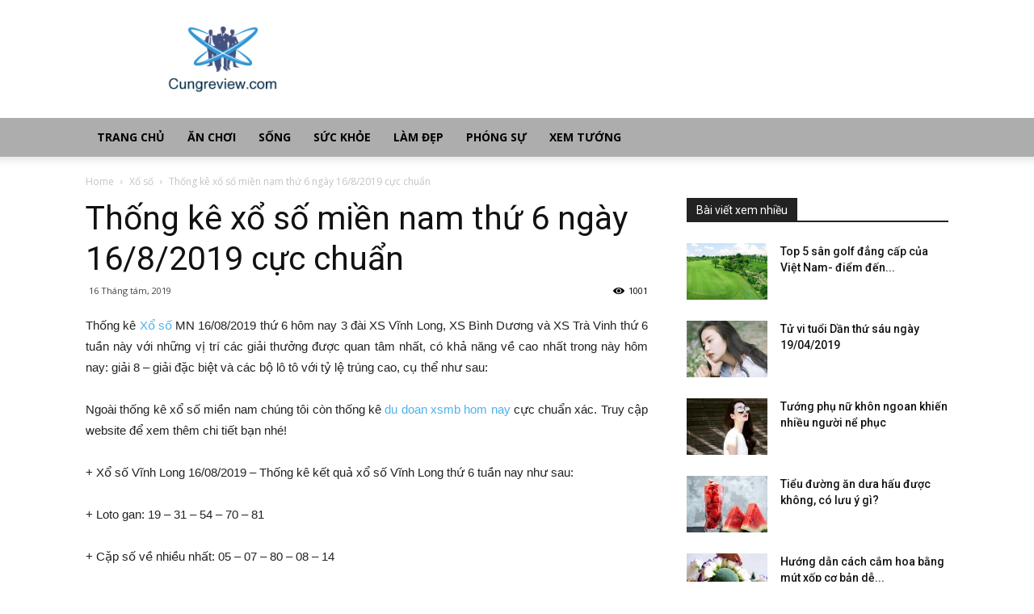

--- FILE ---
content_type: text/html; charset=UTF-8
request_url: https://cungreview.com/thong-ke-xo-mien-nam-thu-6-ngay-16-8-2019-cuc-chuan/
body_size: 19076
content:
<!doctype html >
<!--[if IE 8]>    <html class="ie8" lang="en"> <![endif]-->
<!--[if IE 9]>    <html class="ie9" lang="en"> <![endif]-->
<!--[if gt IE 8]><!--> <html lang="vi"> <!--<![endif]-->
<head>
    
    <meta charset="UTF-8" />
    <meta name="viewport" content="width=device-width, initial-scale=1.0">
    <link rel="pingback" href="https://cungreview.com/xmlrpc.php" />
    <meta name='robots' content='index, follow, max-image-preview:large, max-snippet:-1, max-video-preview:-1' />
<meta property="og:image" content="https://cungreview.com/wp-content/uploads/2019/08/soi-cau-xsmn-16-8-2019-1.jpg" /><link rel="icon" type="image/png" href="https://cungreview.com/wp-content/uploads/2018/06/favicon-cungreview.png">
	<!-- This site is optimized with the Yoast SEO Premium plugin v22.0 (Yoast SEO v22.0) - https://yoast.com/wordpress/plugins/seo/ -->
	<title>Thống kê xổ số miền nam thứ 6 ngày 16/8/2019 cực chuẩn</title>
	<link rel="canonical" href="https://cungreview.com/thong-ke-xo-mien-nam-thu-6-ngay-16-8-2019-cuc-chuan/" />
	<meta property="og:locale" content="vi_VN" />
	<meta property="og:type" content="article" />
	<meta property="og:title" content="Thống kê xổ số miền nam thứ 6 ngày 16/8/2019 cực chuẩn" />
	<meta property="og:description" content="Thống kê Xổ số MN 16/08/2019 thứ 6 hôm nay 3 đài XS Vĩnh Long, XS Bình Dương và XS Trà Vinh thứ 6 tuần này với những vị trí các giải thưởng được quan tâm nhất, có khả năng về cao nhất trong này hôm nay: giải 8 &#8211; giải đặc biệt và các [&hellip;]" />
	<meta property="og:url" content="https://cungreview.com/thong-ke-xo-mien-nam-thu-6-ngay-16-8-2019-cuc-chuan/" />
	<meta property="og:site_name" content="Cùng review" />
	<meta property="article:published_time" content="2019-08-16T08:20:10+00:00" />
	<meta property="og:image" content="https://cungreview.com/wp-content/uploads/2019/08/soi-cau-xsmn-16-8-2019-1.jpg" />
	<meta property="og:image:width" content="600" />
	<meta property="og:image:height" content="450" />
	<meta property="og:image:type" content="image/jpeg" />
	<meta name="author" content="Adsystem" />
	<meta name="twitter:card" content="summary_large_image" />
	<meta name="twitter:label1" content="Được viết bởi" />
	<meta name="twitter:data1" content="Adsystem" />
	<meta name="twitter:label2" content="Ước tính thời gian đọc" />
	<meta name="twitter:data2" content="3 phút" />
	<!-- / Yoast SEO Premium plugin. -->


<link rel='dns-prefetch' href='//fonts.googleapis.com' />
<script type="text/javascript">
/* <![CDATA[ */
window._wpemojiSettings = {"baseUrl":"https:\/\/s.w.org\/images\/core\/emoji\/15.0.3\/72x72\/","ext":".png","svgUrl":"https:\/\/s.w.org\/images\/core\/emoji\/15.0.3\/svg\/","svgExt":".svg","source":{"concatemoji":"https:\/\/cungreview.com\/wp-includes\/js\/wp-emoji-release.min.js?ver=6.6.3"}};
/*! This file is auto-generated */
!function(i,n){var o,s,e;function c(e){try{var t={supportTests:e,timestamp:(new Date).valueOf()};sessionStorage.setItem(o,JSON.stringify(t))}catch(e){}}function p(e,t,n){e.clearRect(0,0,e.canvas.width,e.canvas.height),e.fillText(t,0,0);var t=new Uint32Array(e.getImageData(0,0,e.canvas.width,e.canvas.height).data),r=(e.clearRect(0,0,e.canvas.width,e.canvas.height),e.fillText(n,0,0),new Uint32Array(e.getImageData(0,0,e.canvas.width,e.canvas.height).data));return t.every(function(e,t){return e===r[t]})}function u(e,t,n){switch(t){case"flag":return n(e,"\ud83c\udff3\ufe0f\u200d\u26a7\ufe0f","\ud83c\udff3\ufe0f\u200b\u26a7\ufe0f")?!1:!n(e,"\ud83c\uddfa\ud83c\uddf3","\ud83c\uddfa\u200b\ud83c\uddf3")&&!n(e,"\ud83c\udff4\udb40\udc67\udb40\udc62\udb40\udc65\udb40\udc6e\udb40\udc67\udb40\udc7f","\ud83c\udff4\u200b\udb40\udc67\u200b\udb40\udc62\u200b\udb40\udc65\u200b\udb40\udc6e\u200b\udb40\udc67\u200b\udb40\udc7f");case"emoji":return!n(e,"\ud83d\udc26\u200d\u2b1b","\ud83d\udc26\u200b\u2b1b")}return!1}function f(e,t,n){var r="undefined"!=typeof WorkerGlobalScope&&self instanceof WorkerGlobalScope?new OffscreenCanvas(300,150):i.createElement("canvas"),a=r.getContext("2d",{willReadFrequently:!0}),o=(a.textBaseline="top",a.font="600 32px Arial",{});return e.forEach(function(e){o[e]=t(a,e,n)}),o}function t(e){var t=i.createElement("script");t.src=e,t.defer=!0,i.head.appendChild(t)}"undefined"!=typeof Promise&&(o="wpEmojiSettingsSupports",s=["flag","emoji"],n.supports={everything:!0,everythingExceptFlag:!0},e=new Promise(function(e){i.addEventListener("DOMContentLoaded",e,{once:!0})}),new Promise(function(t){var n=function(){try{var e=JSON.parse(sessionStorage.getItem(o));if("object"==typeof e&&"number"==typeof e.timestamp&&(new Date).valueOf()<e.timestamp+604800&&"object"==typeof e.supportTests)return e.supportTests}catch(e){}return null}();if(!n){if("undefined"!=typeof Worker&&"undefined"!=typeof OffscreenCanvas&&"undefined"!=typeof URL&&URL.createObjectURL&&"undefined"!=typeof Blob)try{var e="postMessage("+f.toString()+"("+[JSON.stringify(s),u.toString(),p.toString()].join(",")+"));",r=new Blob([e],{type:"text/javascript"}),a=new Worker(URL.createObjectURL(r),{name:"wpTestEmojiSupports"});return void(a.onmessage=function(e){c(n=e.data),a.terminate(),t(n)})}catch(e){}c(n=f(s,u,p))}t(n)}).then(function(e){for(var t in e)n.supports[t]=e[t],n.supports.everything=n.supports.everything&&n.supports[t],"flag"!==t&&(n.supports.everythingExceptFlag=n.supports.everythingExceptFlag&&n.supports[t]);n.supports.everythingExceptFlag=n.supports.everythingExceptFlag&&!n.supports.flag,n.DOMReady=!1,n.readyCallback=function(){n.DOMReady=!0}}).then(function(){return e}).then(function(){var e;n.supports.everything||(n.readyCallback(),(e=n.source||{}).concatemoji?t(e.concatemoji):e.wpemoji&&e.twemoji&&(t(e.twemoji),t(e.wpemoji)))}))}((window,document),window._wpemojiSettings);
/* ]]> */
</script>
<style id='wp-emoji-styles-inline-css' type='text/css'>

	img.wp-smiley, img.emoji {
		display: inline !important;
		border: none !important;
		box-shadow: none !important;
		height: 1em !important;
		width: 1em !important;
		margin: 0 0.07em !important;
		vertical-align: -0.1em !important;
		background: none !important;
		padding: 0 !important;
	}
</style>
<link rel='stylesheet' id='wp-block-library-css' href='https://cungreview.com/wp-includes/css/dist/block-library/style.min.css?ver=6.6.3' type='text/css' media='all' />
<style id='classic-theme-styles-inline-css' type='text/css'>
/*! This file is auto-generated */
.wp-block-button__link{color:#fff;background-color:#32373c;border-radius:9999px;box-shadow:none;text-decoration:none;padding:calc(.667em + 2px) calc(1.333em + 2px);font-size:1.125em}.wp-block-file__button{background:#32373c;color:#fff;text-decoration:none}
</style>
<style id='global-styles-inline-css' type='text/css'>
:root{--wp--preset--aspect-ratio--square: 1;--wp--preset--aspect-ratio--4-3: 4/3;--wp--preset--aspect-ratio--3-4: 3/4;--wp--preset--aspect-ratio--3-2: 3/2;--wp--preset--aspect-ratio--2-3: 2/3;--wp--preset--aspect-ratio--16-9: 16/9;--wp--preset--aspect-ratio--9-16: 9/16;--wp--preset--color--black: #000000;--wp--preset--color--cyan-bluish-gray: #abb8c3;--wp--preset--color--white: #ffffff;--wp--preset--color--pale-pink: #f78da7;--wp--preset--color--vivid-red: #cf2e2e;--wp--preset--color--luminous-vivid-orange: #ff6900;--wp--preset--color--luminous-vivid-amber: #fcb900;--wp--preset--color--light-green-cyan: #7bdcb5;--wp--preset--color--vivid-green-cyan: #00d084;--wp--preset--color--pale-cyan-blue: #8ed1fc;--wp--preset--color--vivid-cyan-blue: #0693e3;--wp--preset--color--vivid-purple: #9b51e0;--wp--preset--gradient--vivid-cyan-blue-to-vivid-purple: linear-gradient(135deg,rgba(6,147,227,1) 0%,rgb(155,81,224) 100%);--wp--preset--gradient--light-green-cyan-to-vivid-green-cyan: linear-gradient(135deg,rgb(122,220,180) 0%,rgb(0,208,130) 100%);--wp--preset--gradient--luminous-vivid-amber-to-luminous-vivid-orange: linear-gradient(135deg,rgba(252,185,0,1) 0%,rgba(255,105,0,1) 100%);--wp--preset--gradient--luminous-vivid-orange-to-vivid-red: linear-gradient(135deg,rgba(255,105,0,1) 0%,rgb(207,46,46) 100%);--wp--preset--gradient--very-light-gray-to-cyan-bluish-gray: linear-gradient(135deg,rgb(238,238,238) 0%,rgb(169,184,195) 100%);--wp--preset--gradient--cool-to-warm-spectrum: linear-gradient(135deg,rgb(74,234,220) 0%,rgb(151,120,209) 20%,rgb(207,42,186) 40%,rgb(238,44,130) 60%,rgb(251,105,98) 80%,rgb(254,248,76) 100%);--wp--preset--gradient--blush-light-purple: linear-gradient(135deg,rgb(255,206,236) 0%,rgb(152,150,240) 100%);--wp--preset--gradient--blush-bordeaux: linear-gradient(135deg,rgb(254,205,165) 0%,rgb(254,45,45) 50%,rgb(107,0,62) 100%);--wp--preset--gradient--luminous-dusk: linear-gradient(135deg,rgb(255,203,112) 0%,rgb(199,81,192) 50%,rgb(65,88,208) 100%);--wp--preset--gradient--pale-ocean: linear-gradient(135deg,rgb(255,245,203) 0%,rgb(182,227,212) 50%,rgb(51,167,181) 100%);--wp--preset--gradient--electric-grass: linear-gradient(135deg,rgb(202,248,128) 0%,rgb(113,206,126) 100%);--wp--preset--gradient--midnight: linear-gradient(135deg,rgb(2,3,129) 0%,rgb(40,116,252) 100%);--wp--preset--font-size--small: 13px;--wp--preset--font-size--medium: 20px;--wp--preset--font-size--large: 36px;--wp--preset--font-size--x-large: 42px;--wp--preset--spacing--20: 0.44rem;--wp--preset--spacing--30: 0.67rem;--wp--preset--spacing--40: 1rem;--wp--preset--spacing--50: 1.5rem;--wp--preset--spacing--60: 2.25rem;--wp--preset--spacing--70: 3.38rem;--wp--preset--spacing--80: 5.06rem;--wp--preset--shadow--natural: 6px 6px 9px rgba(0, 0, 0, 0.2);--wp--preset--shadow--deep: 12px 12px 50px rgba(0, 0, 0, 0.4);--wp--preset--shadow--sharp: 6px 6px 0px rgba(0, 0, 0, 0.2);--wp--preset--shadow--outlined: 6px 6px 0px -3px rgba(255, 255, 255, 1), 6px 6px rgba(0, 0, 0, 1);--wp--preset--shadow--crisp: 6px 6px 0px rgba(0, 0, 0, 1);}:where(.is-layout-flex){gap: 0.5em;}:where(.is-layout-grid){gap: 0.5em;}body .is-layout-flex{display: flex;}.is-layout-flex{flex-wrap: wrap;align-items: center;}.is-layout-flex > :is(*, div){margin: 0;}body .is-layout-grid{display: grid;}.is-layout-grid > :is(*, div){margin: 0;}:where(.wp-block-columns.is-layout-flex){gap: 2em;}:where(.wp-block-columns.is-layout-grid){gap: 2em;}:where(.wp-block-post-template.is-layout-flex){gap: 1.25em;}:where(.wp-block-post-template.is-layout-grid){gap: 1.25em;}.has-black-color{color: var(--wp--preset--color--black) !important;}.has-cyan-bluish-gray-color{color: var(--wp--preset--color--cyan-bluish-gray) !important;}.has-white-color{color: var(--wp--preset--color--white) !important;}.has-pale-pink-color{color: var(--wp--preset--color--pale-pink) !important;}.has-vivid-red-color{color: var(--wp--preset--color--vivid-red) !important;}.has-luminous-vivid-orange-color{color: var(--wp--preset--color--luminous-vivid-orange) !important;}.has-luminous-vivid-amber-color{color: var(--wp--preset--color--luminous-vivid-amber) !important;}.has-light-green-cyan-color{color: var(--wp--preset--color--light-green-cyan) !important;}.has-vivid-green-cyan-color{color: var(--wp--preset--color--vivid-green-cyan) !important;}.has-pale-cyan-blue-color{color: var(--wp--preset--color--pale-cyan-blue) !important;}.has-vivid-cyan-blue-color{color: var(--wp--preset--color--vivid-cyan-blue) !important;}.has-vivid-purple-color{color: var(--wp--preset--color--vivid-purple) !important;}.has-black-background-color{background-color: var(--wp--preset--color--black) !important;}.has-cyan-bluish-gray-background-color{background-color: var(--wp--preset--color--cyan-bluish-gray) !important;}.has-white-background-color{background-color: var(--wp--preset--color--white) !important;}.has-pale-pink-background-color{background-color: var(--wp--preset--color--pale-pink) !important;}.has-vivid-red-background-color{background-color: var(--wp--preset--color--vivid-red) !important;}.has-luminous-vivid-orange-background-color{background-color: var(--wp--preset--color--luminous-vivid-orange) !important;}.has-luminous-vivid-amber-background-color{background-color: var(--wp--preset--color--luminous-vivid-amber) !important;}.has-light-green-cyan-background-color{background-color: var(--wp--preset--color--light-green-cyan) !important;}.has-vivid-green-cyan-background-color{background-color: var(--wp--preset--color--vivid-green-cyan) !important;}.has-pale-cyan-blue-background-color{background-color: var(--wp--preset--color--pale-cyan-blue) !important;}.has-vivid-cyan-blue-background-color{background-color: var(--wp--preset--color--vivid-cyan-blue) !important;}.has-vivid-purple-background-color{background-color: var(--wp--preset--color--vivid-purple) !important;}.has-black-border-color{border-color: var(--wp--preset--color--black) !important;}.has-cyan-bluish-gray-border-color{border-color: var(--wp--preset--color--cyan-bluish-gray) !important;}.has-white-border-color{border-color: var(--wp--preset--color--white) !important;}.has-pale-pink-border-color{border-color: var(--wp--preset--color--pale-pink) !important;}.has-vivid-red-border-color{border-color: var(--wp--preset--color--vivid-red) !important;}.has-luminous-vivid-orange-border-color{border-color: var(--wp--preset--color--luminous-vivid-orange) !important;}.has-luminous-vivid-amber-border-color{border-color: var(--wp--preset--color--luminous-vivid-amber) !important;}.has-light-green-cyan-border-color{border-color: var(--wp--preset--color--light-green-cyan) !important;}.has-vivid-green-cyan-border-color{border-color: var(--wp--preset--color--vivid-green-cyan) !important;}.has-pale-cyan-blue-border-color{border-color: var(--wp--preset--color--pale-cyan-blue) !important;}.has-vivid-cyan-blue-border-color{border-color: var(--wp--preset--color--vivid-cyan-blue) !important;}.has-vivid-purple-border-color{border-color: var(--wp--preset--color--vivid-purple) !important;}.has-vivid-cyan-blue-to-vivid-purple-gradient-background{background: var(--wp--preset--gradient--vivid-cyan-blue-to-vivid-purple) !important;}.has-light-green-cyan-to-vivid-green-cyan-gradient-background{background: var(--wp--preset--gradient--light-green-cyan-to-vivid-green-cyan) !important;}.has-luminous-vivid-amber-to-luminous-vivid-orange-gradient-background{background: var(--wp--preset--gradient--luminous-vivid-amber-to-luminous-vivid-orange) !important;}.has-luminous-vivid-orange-to-vivid-red-gradient-background{background: var(--wp--preset--gradient--luminous-vivid-orange-to-vivid-red) !important;}.has-very-light-gray-to-cyan-bluish-gray-gradient-background{background: var(--wp--preset--gradient--very-light-gray-to-cyan-bluish-gray) !important;}.has-cool-to-warm-spectrum-gradient-background{background: var(--wp--preset--gradient--cool-to-warm-spectrum) !important;}.has-blush-light-purple-gradient-background{background: var(--wp--preset--gradient--blush-light-purple) !important;}.has-blush-bordeaux-gradient-background{background: var(--wp--preset--gradient--blush-bordeaux) !important;}.has-luminous-dusk-gradient-background{background: var(--wp--preset--gradient--luminous-dusk) !important;}.has-pale-ocean-gradient-background{background: var(--wp--preset--gradient--pale-ocean) !important;}.has-electric-grass-gradient-background{background: var(--wp--preset--gradient--electric-grass) !important;}.has-midnight-gradient-background{background: var(--wp--preset--gradient--midnight) !important;}.has-small-font-size{font-size: var(--wp--preset--font-size--small) !important;}.has-medium-font-size{font-size: var(--wp--preset--font-size--medium) !important;}.has-large-font-size{font-size: var(--wp--preset--font-size--large) !important;}.has-x-large-font-size{font-size: var(--wp--preset--font-size--x-large) !important;}
:where(.wp-block-post-template.is-layout-flex){gap: 1.25em;}:where(.wp-block-post-template.is-layout-grid){gap: 1.25em;}
:where(.wp-block-columns.is-layout-flex){gap: 2em;}:where(.wp-block-columns.is-layout-grid){gap: 2em;}
:root :where(.wp-block-pullquote){font-size: 1.5em;line-height: 1.6;}
</style>
<link rel='stylesheet' id='rs-plugin-settings-css' href='https://cungreview.com/wp-content/plugins/revslider/public/assets/css/settings.css?ver=5.4.7.2' type='text/css' media='all' />
<style id='rs-plugin-settings-inline-css' type='text/css'>
#rs-demo-id {}
</style>
<link rel='stylesheet' id='google-fonts-style-css' href='https://fonts.googleapis.com/css?family=Open+Sans%3A300italic%2C400%2C400italic%2C600%2C600italic%2C700%7CRoboto%3A300%2C400%2C400italic%2C500%2C500italic%2C700%2C900&#038;display=swap&#038;ver=8.7.4' type='text/css' media='all' />
<link rel='stylesheet' id='td-theme-css' href='https://cungreview.com/wp-content/themes/tintuc/style.css?ver=8.7.4' type='text/css' media='all' />
<script type="text/javascript" src="https://cungreview.com/wp-includes/js/jquery/jquery.min.js?ver=3.7.1" id="jquery-core-js"></script>
<script type="text/javascript" src="https://cungreview.com/wp-includes/js/jquery/jquery-migrate.min.js?ver=3.4.1" id="jquery-migrate-js"></script>
<script type="text/javascript" src="https://cungreview.com/wp-content/plugins/revslider/public/assets/js/jquery.themepunch.tools.min.js?ver=5.4.7.2" id="tp-tools-js"></script>
<script type="text/javascript" src="https://cungreview.com/wp-content/plugins/revslider/public/assets/js/jquery.themepunch.revolution.min.js?ver=5.4.7.2" id="revmin-js"></script>
<script type="text/javascript" id="my_loadmore-js-extra">
/* <![CDATA[ */
var misha_loadmore_params = {"ajaxurl":"https:\/\/cungreview.com\/wp-admin\/admin-ajax.php","posts":"{\"page\":0,\"name\":\"thong-ke-xo-mien-nam-thu-6-ngay-16-8-2019-cuc-chuan\",\"error\":\"\",\"m\":\"\",\"p\":0,\"post_parent\":\"\",\"subpost\":\"\",\"subpost_id\":\"\",\"attachment\":\"\",\"attachment_id\":0,\"pagename\":\"\",\"page_id\":0,\"second\":\"\",\"minute\":\"\",\"hour\":\"\",\"day\":0,\"monthnum\":0,\"year\":0,\"w\":0,\"category_name\":\"\",\"tag\":\"\",\"cat\":\"\",\"tag_id\":\"\",\"author\":\"\",\"author_name\":\"\",\"feed\":\"\",\"tb\":\"\",\"paged\":0,\"meta_key\":\"\",\"meta_value\":\"\",\"preview\":\"\",\"s\":\"\",\"sentence\":\"\",\"title\":\"\",\"fields\":\"\",\"menu_order\":\"\",\"embed\":\"\",\"category__in\":[],\"category__not_in\":[],\"category__and\":[],\"post__in\":[],\"post__not_in\":[],\"post_name__in\":[],\"tag__in\":[],\"tag__not_in\":[],\"tag__and\":[],\"tag_slug__in\":[],\"tag_slug__and\":[],\"post_parent__in\":[],\"post_parent__not_in\":[],\"author__in\":[],\"author__not_in\":[],\"search_columns\":[],\"ignore_sticky_posts\":false,\"suppress_filters\":false,\"cache_results\":true,\"update_post_term_cache\":true,\"update_menu_item_cache\":false,\"lazy_load_term_meta\":true,\"update_post_meta_cache\":true,\"post_type\":\"\",\"posts_per_page\":15,\"nopaging\":false,\"comments_per_page\":\"50\",\"no_found_rows\":false,\"order\":\"DESC\"}","current_page":"1","max_page":"0"};
/* ]]> */
</script>
<script type="text/javascript" src="https://cungreview.com/wp-content/themes/tintuc/js/js.js?ver=6.6.3" id="my_loadmore-js"></script>
<link rel="https://api.w.org/" href="https://cungreview.com/wp-json/" /><link rel="alternate" title="JSON" type="application/json" href="https://cungreview.com/wp-json/wp/v2/posts/2105" /><meta name="generator" content="WordPress 6.6.3" />
<link rel='shortlink' href='https://cungreview.com/?p=2105' />
<link rel="alternate" title="oNhúng (JSON)" type="application/json+oembed" href="https://cungreview.com/wp-json/oembed/1.0/embed?url=https%3A%2F%2Fcungreview.com%2Fthong-ke-xo-mien-nam-thu-6-ngay-16-8-2019-cuc-chuan%2F" />
<link rel="alternate" title="oNhúng (XML)" type="text/xml+oembed" href="https://cungreview.com/wp-json/oembed/1.0/embed?url=https%3A%2F%2Fcungreview.com%2Fthong-ke-xo-mien-nam-thu-6-ngay-16-8-2019-cuc-chuan%2F&#038;format=xml" />


<!-- This site is optimized with the Schema plugin v1.7.9.6 - https://schema.press -->
<script type="application/ld+json">{"@context":"https:\/\/schema.org\/","@type":"BlogPosting","mainEntityOfPage":{"@type":"WebPage","@id":"https:\/\/cungreview.com\/thong-ke-xo-mien-nam-thu-6-ngay-16-8-2019-cuc-chuan\/"},"url":"https:\/\/cungreview.com\/thong-ke-xo-mien-nam-thu-6-ngay-16-8-2019-cuc-chuan\/","headline":"Thống kê xổ số miền nam thứ 6 ngày 16\/8\/2019 cực chuẩn","datePublished":"2019-08-16T15:20:10+07:00","dateModified":"2019-08-16T15:20:10+07:00","publisher":{"@type":"Organization","@id":"https:\/\/cungreview.com\/#organization","name":"cungreview","logo":{"@type":"ImageObject","url":"","width":600,"height":60}},"image":{"@type":"ImageObject","url":"https:\/\/cungreview.com\/wp-content\/uploads\/2019\/08\/soi-cau-xsmn-16-8-2019-1.jpg","width":696,"height":450},"articleSection":"Xổ số","description":"Thống kê Xổ số MN 16\/08\/2019 thứ 6 hôm nay 3 đài XS Vĩnh Long, XS Bình Dương và XS Trà Vinh thứ 6 tuần này với những vị trí các giải thưởng được quan tâm nhất, có khả năng về cao nhất trong này hôm nay: giải 8","author":{"@type":"Person","name":"Adsystem","url":"https:\/\/cungreview.com\/author\/adsystem\/","image":{"@type":"ImageObject","url":"https:\/\/secure.gravatar.com\/avatar\/f417595a157c3b3ecb8f549e19484938?s=96&d=mm&r=g","height":96,"width":96}}}</script>

<!--[if lt IE 9]><script src="https://cdnjs.cloudflare.com/ajax/libs/html5shiv/3.7.3/html5shiv.js"></script><![endif]-->
    <meta name="generator" content="Powered by Slider Revolution 5.4.7.2 - responsive, Mobile-Friendly Slider Plugin for WordPress with comfortable drag and drop interface." />

<!-- JS generated by theme -->

<script>
    
    

	    var tdBlocksArray = []; //here we store all the items for the current page

	    //td_block class - each ajax block uses a object of this class for requests
	    function tdBlock() {
		    this.id = '';
		    this.block_type = 1; //block type id (1-234 etc)
		    this.atts = '';
		    this.td_column_number = '';
		    this.td_current_page = 1; //
		    this.post_count = 0; //from wp
		    this.found_posts = 0; //from wp
		    this.max_num_pages = 0; //from wp
		    this.td_filter_value = ''; //current live filter value
		    this.is_ajax_running = false;
		    this.td_user_action = ''; // load more or infinite loader (used by the animation)
		    this.header_color = '';
		    this.ajax_pagination_infinite_stop = ''; //show load more at page x
	    }


        // td_js_generator - mini detector
        (function(){
            var htmlTag = document.getElementsByTagName("html")[0];

	        if ( navigator.userAgent.indexOf("MSIE 10.0") > -1 ) {
                htmlTag.className += ' ie10';
            }

            if ( !!navigator.userAgent.match(/Trident.*rv\:11\./) ) {
                htmlTag.className += ' ie11';
            }

	        if ( navigator.userAgent.indexOf("Edge") > -1 ) {
                htmlTag.className += ' ieEdge';
            }

            if ( /(iPad|iPhone|iPod)/g.test(navigator.userAgent) ) {
                htmlTag.className += ' td-md-is-ios';
            }

            var user_agent = navigator.userAgent.toLowerCase();
            if ( user_agent.indexOf("android") > -1 ) {
                htmlTag.className += ' td-md-is-android';
            }

            if ( -1 !== navigator.userAgent.indexOf('Mac OS X')  ) {
                htmlTag.className += ' td-md-is-os-x';
            }

            if ( /chrom(e|ium)/.test(navigator.userAgent.toLowerCase()) ) {
               htmlTag.className += ' td-md-is-chrome';
            }

            if ( -1 !== navigator.userAgent.indexOf('Firefox') ) {
                htmlTag.className += ' td-md-is-firefox';
            }

            if ( -1 !== navigator.userAgent.indexOf('Safari') && -1 === navigator.userAgent.indexOf('Chrome') ) {
                htmlTag.className += ' td-md-is-safari';
            }

            if( -1 !== navigator.userAgent.indexOf('IEMobile') ){
                htmlTag.className += ' td-md-is-iemobile';
            }

        })();




        var tdLocalCache = {};

        ( function () {
            "use strict";

            tdLocalCache = {
                data: {},
                remove: function (resource_id) {
                    delete tdLocalCache.data[resource_id];
                },
                exist: function (resource_id) {
                    return tdLocalCache.data.hasOwnProperty(resource_id) && tdLocalCache.data[resource_id] !== null;
                },
                get: function (resource_id) {
                    return tdLocalCache.data[resource_id];
                },
                set: function (resource_id, cachedData) {
                    tdLocalCache.remove(resource_id);
                    tdLocalCache.data[resource_id] = cachedData;
                }
            };
        })();

    
    
var td_viewport_interval_list=[{"limitBottom":767,"sidebarWidth":228},{"limitBottom":1018,"sidebarWidth":300},{"limitBottom":1140,"sidebarWidth":324}];
var td_animation_stack_effect="type0";
var tds_animation_stack=true;
var td_animation_stack_specific_selectors=".entry-thumb, img";
var td_animation_stack_general_selectors=".td-animation-stack img, .td-animation-stack .entry-thumb, .post img";
var td_ajax_url="https:\/\/cungreview.com\/wp-admin\/admin-ajax.php?td_theme_name=Newspaper&v=8.7.4";
var td_get_template_directory_uri="https:\/\/cungreview.com\/wp-content\/themes\/tintuc";
var tds_snap_menu="snap";
var tds_logo_on_sticky="";
var tds_header_style="";
var td_please_wait="Please wait...";
var td_email_user_pass_incorrect="User or password incorrect!";
var td_email_user_incorrect="Email or username incorrect!";
var td_email_incorrect="Email incorrect!";
var tds_more_articles_on_post_enable="";
var tds_more_articles_on_post_time_to_wait="";
var tds_more_articles_on_post_pages_distance_from_top=0;
var tds_theme_color_site_wide="#4db2ec";
var tds_smart_sidebar="enabled";
var tdThemeName="Newspaper";
var td_magnific_popup_translation_tPrev="Previous (Left arrow key)";
var td_magnific_popup_translation_tNext="Next (Right arrow key)";
var td_magnific_popup_translation_tCounter="%curr% of %total%";
var td_magnific_popup_translation_ajax_tError="The content from %url% could not be loaded.";
var td_magnific_popup_translation_image_tError="The image #%curr% could not be loaded.";
var tdDateNamesI18n={"month_names":["Th\u00e1ng M\u1ed9t","Th\u00e1ng hai","Th\u00e1ng ba","Th\u00e1ng t\u01b0","Th\u00e1ng n\u0103m","Th\u00e1ng s\u00e1u","Th\u00e1ng b\u1ea3y","Th\u00e1ng t\u00e1m","Th\u00e1ng ch\u00edn","Th\u00e1ng m\u01b0\u1eddi","Th\u00e1ng m\u01b0\u1eddi m\u1ed9t","Th\u00e1ng m\u01b0\u1eddi hai"],"month_names_short":["Th1","Th2","Th3","Th4","Th5","Th6","Th7","Th8","Th9","Th10","Th11","Th12"],"day_names":["Ch\u1ee7 Nh\u1eadt","Th\u1ee9 hai","Th\u1ee9 ba","Th\u1ee9 t\u01b0","Th\u1ee9 n\u0103m","Th\u1ee9 s\u00e1u","Th\u1ee9 b\u1ea3y"],"day_names_short":["CN","T2","T3","T4","T5","T6","T7"]};
var td_ad_background_click_link="";
var td_ad_background_click_target="";
</script>


<!-- Header style compiled by theme -->

<style>
    
.block-title > span,
    .block-title > span > a,
    .block-title > a,
    .block-title > label,
    .widgettitle,
    .widgettitle:after,
    .td-trending-now-title,
    .td-trending-now-wrapper:hover .td-trending-now-title,
    .wpb_tabs li.ui-tabs-active a,
    .wpb_tabs li:hover a,
    .vc_tta-container .vc_tta-color-grey.vc_tta-tabs-position-top.vc_tta-style-classic .vc_tta-tabs-container .vc_tta-tab.vc_active > a,
    .vc_tta-container .vc_tta-color-grey.vc_tta-tabs-position-top.vc_tta-style-classic .vc_tta-tabs-container .vc_tta-tab:hover > a,
    .td_block_template_1 .td-related-title .td-cur-simple-item,
    .woocommerce .product .products h2:not(.woocommerce-loop-product__title),
    .td-subcat-filter .td-subcat-dropdown:hover .td-subcat-more,
    .td-weather-information:before,
    .td-weather-week:before,
    .td_block_exchange .td-exchange-header:before,
    .td-theme-wrap .td_block_template_3 .td-block-title > *,
    .td-theme-wrap .td_block_template_4 .td-block-title > *,
    .td-theme-wrap .td_block_template_7 .td-block-title > *,
    .td-theme-wrap .td_block_template_9 .td-block-title:after,
    .td-theme-wrap .td_block_template_10 .td-block-title::before,
    .td-theme-wrap .td_block_template_11 .td-block-title::before,
    .td-theme-wrap .td_block_template_11 .td-block-title::after,
    .td-theme-wrap .td_block_template_14 .td-block-title,
    .td-theme-wrap .td_block_template_15 .td-block-title:before,
    .td-theme-wrap .td_block_template_17 .td-block-title:before {
        background-color: #222222;
    }

    .woocommerce div.product .woocommerce-tabs ul.tabs li.active {
    	background-color: #222222 !important;
    }

    .block-title,
    .td_block_template_1 .td-related-title,
    .wpb_tabs .wpb_tabs_nav,
    .vc_tta-container .vc_tta-color-grey.vc_tta-tabs-position-top.vc_tta-style-classic .vc_tta-tabs-container,
    .woocommerce div.product .woocommerce-tabs ul.tabs:before,
    .td-theme-wrap .td_block_template_5 .td-block-title > *,
    .td-theme-wrap .td_block_template_17 .td-block-title,
    .td-theme-wrap .td_block_template_17 .td-block-title::before {
        border-color: #222222;
    }

    .td-theme-wrap .td_block_template_4 .td-block-title > *:before,
    .td-theme-wrap .td_block_template_17 .td-block-title::after {
        border-color: #222222 transparent transparent transparent;
    }
    
    .td-theme-wrap .td_block_template_4 .td-related-title .td-cur-simple-item:before {
        border-color: #222222 transparent transparent transparent !important;
    }

    
    .td-header-wrap .td-header-menu-wrap-full,
    .td-header-menu-wrap.td-affix,
    .td-header-style-3 .td-header-main-menu,
    .td-header-style-3 .td-affix .td-header-main-menu,
    .td-header-style-4 .td-header-main-menu,
    .td-header-style-4 .td-affix .td-header-main-menu,
    .td-header-style-8 .td-header-menu-wrap.td-affix,
    .td-header-style-8 .td-header-top-menu-full {
		background-color: #adadad;
    }


    .td-boxed-layout .td-header-style-3 .td-header-menu-wrap,
    .td-boxed-layout .td-header-style-4 .td-header-menu-wrap,
    .td-header-style-3 .td_stretch_content .td-header-menu-wrap,
    .td-header-style-4 .td_stretch_content .td-header-menu-wrap {
    	background-color: #adadad !important;
    }


    @media (min-width: 1019px) {
        .td-header-style-1 .td-header-sp-recs,
        .td-header-style-1 .td-header-sp-logo {
            margin-bottom: 28px;
        }
    }

    @media (min-width: 768px) and (max-width: 1018px) {
        .td-header-style-1 .td-header-sp-recs,
        .td-header-style-1 .td-header-sp-logo {
            margin-bottom: 14px;
        }
    }

    .td-header-style-7 .td-header-top-menu {
        border-bottom: none;
    }
    
    
    
    .td-footer-wrapper,
    .td-footer-wrapper .td_block_template_7 .td-block-title > *,
    .td-footer-wrapper .td_block_template_17 .td-block-title,
    .td-footer-wrapper .td-block-title-wrap .td-wrapper-pulldown-filter {
        background-color: #111111;
    }

    
    .td-footer-wrapper::before {
        background-size: cover;
    }

    
    .td-footer-wrapper::before {
        background-position: center center;
    }

    
    .td-footer-wrapper::before {
        opacity: 0.1;
    }



    
    .td-menu-background,
    .td-search-background {
        background-image: url('https://cungreview.com/wp-content/uploads/2018/06/8-1.jpg');
    }

    
    .white-popup-block:before {
        background-image: url('https://cungreview.com/wp-content/uploads/2018/06/8-1.jpg');
    }
</style>

<!-- Global site tag (gtag.js) - Google Analytics -->
<script async src="https://www.googletagmanager.com/gtag/js?id=UA-120914611-1"></script>
<script>
  window.dataLayer = window.dataLayer || [];
  function gtag(){dataLayer.push(arguments);}
  gtag('js', new Date());

  gtag('config', 'UA-120914611-1');
</script>
<script type="application/ld+json">
                        {
                            "@context": "http://schema.org",
                            "@type": "BreadcrumbList",
                            "itemListElement": [{
                            "@type": "ListItem",
                            "position": 1,
                                "item": {
                                "@type": "WebSite",
                                "@id": "https://cungreview.com/",
                                "name": "Home"                                               
                            }
                        },{
                            "@type": "ListItem",
                            "position": 2,
                                "item": {
                                "@type": "WebPage",
                                "@id": "https://cungreview.com/tin-xo-so/",
                                "name": "Xổ số"
                            }
                        },{
                            "@type": "ListItem",
                            "position": 3,
                                "item": {
                                "@type": "WebPage",
                                "@id": "https://cungreview.com/thong-ke-xo-mien-nam-thu-6-ngay-16-8-2019-cuc-chuan/",
                                "name": "Thống kê xổ số miền nam thứ 6 ngày 16/8/2019 cực chuẩn"                                
                            }
                        }    ]
                        }
                       </script><script type="text/javascript">function setREVStartSize(e){									
						try{ e.c=jQuery(e.c);var i=jQuery(window).width(),t=9999,r=0,n=0,l=0,f=0,s=0,h=0;
							if(e.responsiveLevels&&(jQuery.each(e.responsiveLevels,function(e,f){f>i&&(t=r=f,l=e),i>f&&f>r&&(r=f,n=e)}),t>r&&(l=n)),f=e.gridheight[l]||e.gridheight[0]||e.gridheight,s=e.gridwidth[l]||e.gridwidth[0]||e.gridwidth,h=i/s,h=h>1?1:h,f=Math.round(h*f),"fullscreen"==e.sliderLayout){var u=(e.c.width(),jQuery(window).height());if(void 0!=e.fullScreenOffsetContainer){var c=e.fullScreenOffsetContainer.split(",");if (c) jQuery.each(c,function(e,i){u=jQuery(i).length>0?u-jQuery(i).outerHeight(!0):u}),e.fullScreenOffset.split("%").length>1&&void 0!=e.fullScreenOffset&&e.fullScreenOffset.length>0?u-=jQuery(window).height()*parseInt(e.fullScreenOffset,0)/100:void 0!=e.fullScreenOffset&&e.fullScreenOffset.length>0&&(u-=parseInt(e.fullScreenOffset,0))}f=u}else void 0!=e.minHeight&&f<e.minHeight&&(f=e.minHeight);e.c.closest(".rev_slider_wrapper").css({height:f})					
						}catch(d){console.log("Failure at Presize of Slider:"+d)}						
					};</script>
	<meta name='dmca-site-verification' content='MG5VSXRMWTNPTjZwbVJaY0tTeUFqQT090' />
</head>

<body class="post-template-default single single-post postid-2105 single-format-standard thong-ke-xo-mien-nam-thu-6-ngay-16-8-2019-cuc-chuan global-block-template-1 td-animation-stack-type0 td-full-layout" itemscope="itemscope" itemtype="https://schema.org/WebPage">

        <div class="td-scroll-up"><i class="td-icon-menu-up"></i></div>
    
    <div class="td-menu-background"></div>
<div id="td-mobile-nav">
    <div class="td-mobile-container">
        <!-- mobile menu top section -->
        <div class="td-menu-socials-wrap">
            <!-- socials -->
            <div class="td-menu-socials">
                            </div>
            <!-- close button -->
            <div class="td-mobile-close">
                <a href="#"><i class="td-icon-close-mobile"></i></a>
            </div>
        </div>

        <!-- login section -->
        
        <!-- menu section -->
        <div class="td-mobile-content">
            <div class="menu-td-demo-header-menu-container"><ul id="menu-td-demo-header-menu" class="td-mobile-main-menu"><li id="menu-item-205" class="menu-item menu-item-type-custom menu-item-object-custom menu-item-home menu-item-first menu-item-205"><a href="https://cungreview.com">Trang chủ</a></li>
<li id="menu-item-200" class="menu-item menu-item-type-taxonomy menu-item-object-category menu-item-200"><a href="https://cungreview.com/an-choi/">Ăn chơi</a></li>
<li id="menu-item-202" class="menu-item menu-item-type-taxonomy menu-item-object-category menu-item-202"><a href="https://cungreview.com/song/">Sống</a></li>
<li id="menu-item-203" class="menu-item menu-item-type-taxonomy menu-item-object-category menu-item-203"><a href="https://cungreview.com/suc-khoe/">Sức khỏe</a></li>
<li id="menu-item-15420" class="menu-item menu-item-type-taxonomy menu-item-object-category menu-item-15420"><a href="https://cungreview.com/lam-dep/">Làm đẹp</a></li>
<li id="menu-item-201" class="menu-item menu-item-type-taxonomy menu-item-object-category menu-item-201"><a href="https://cungreview.com/phong-su/">Phóng sự</a></li>
<li id="menu-item-1919" class="menu-item menu-item-type-taxonomy menu-item-object-category menu-item-1919"><a href="https://cungreview.com/xem-tuong/">Xem tướng</a></li>
</ul></div>        </div>
    </div>

    <!-- register/login section -->
    </div>    <div class="td-search-background"></div>
<div class="td-search-wrap-mob">
	<div class="td-drop-down-search" aria-labelledby="td-header-search-button">
		<form method="get" class="td-search-form" action="https://cungreview.com/">
			<!-- close button -->
			<div class="td-search-close">
				<a href="#"><i class="td-icon-close-mobile"></i></a>
			</div>
			<div role="search" class="td-search-input">
				<span>Search</span>
				<input id="td-header-search-mob" type="text" value="" name="s" autocomplete="off" />
			</div>
		</form>
		<div id="td-aj-search-mob"></div>
	</div>
</div>    
    
    <div id="td-outer-wrap" class="td-theme-wrap">
    
        <!--
Header style 1
-->


<div class="td-header-wrap td-header-style-1 ">
    
    <div class="td-header-top-menu-full td-container-wrap ">
        <div class="td-container td-header-row td-header-top-menu">
            <!-- LOGIN MODAL -->
        </div>
    </div>

    <div class="td-banner-wrap-full td-logo-wrap-full td-container-wrap ">
        <div class="td-container td-header-row td-header-header">
            <div class="td-header-sp-logo">
                            <a class="td-main-logo" href="https://cungreview.com/">
                <img src="https://cungreview.com/wp-content/uploads/2018/06/logo-cungreview.png" alt=""/>
                <span class="td-visual-hidden">Cùng review</span>
            </a>
                    </div>
                    </div>
    </div>

    <div class="td-header-menu-wrap-full td-container-wrap ">
        
        <div class="td-header-menu-wrap td-header-gradient td-header-menu-no-search">
            <div class="td-container td-header-row td-header-main-menu">
                <div id="td-header-menu" role="navigation">
    <div id="td-top-mobile-toggle"><a href="#"><i class="td-icon-font td-icon-mobile"></i></a></div>
    <div class="td-main-menu-logo td-logo-in-header">
        		<a class="td-mobile-logo td-sticky-disable" href="https://cungreview.com/">
			<img src="https://cungreview.com/wp-content/uploads/2018/06/logo-cungreview.png" alt=""/>
		</a>
			<a class="td-header-logo td-sticky-disable" href="https://cungreview.com/">
			<img src="https://cungreview.com/wp-content/uploads/2018/06/logo-cungreview.png" alt=""/>
		</a>
	    </div>
    <div class="menu-td-demo-header-menu-container"><ul id="menu-td-demo-header-menu-1" class="sf-menu"><li class="menu-item menu-item-type-custom menu-item-object-custom menu-item-home menu-item-first td-menu-item td-normal-menu menu-item-205"><a href="https://cungreview.com">Trang chủ</a></li>
<li class="menu-item menu-item-type-taxonomy menu-item-object-category td-menu-item td-normal-menu menu-item-200"><a href="https://cungreview.com/an-choi/">Ăn chơi</a></li>
<li class="menu-item menu-item-type-taxonomy menu-item-object-category td-menu-item td-normal-menu menu-item-202"><a href="https://cungreview.com/song/">Sống</a></li>
<li class="menu-item menu-item-type-taxonomy menu-item-object-category td-menu-item td-normal-menu menu-item-203"><a href="https://cungreview.com/suc-khoe/">Sức khỏe</a></li>
<li class="menu-item menu-item-type-taxonomy menu-item-object-category td-menu-item td-normal-menu menu-item-15420"><a href="https://cungreview.com/lam-dep/">Làm đẹp</a></li>
<li class="menu-item menu-item-type-taxonomy menu-item-object-category td-menu-item td-normal-menu menu-item-201"><a href="https://cungreview.com/phong-su/">Phóng sự</a></li>
<li class="menu-item menu-item-type-taxonomy menu-item-object-category td-menu-item td-normal-menu menu-item-1919"><a href="https://cungreview.com/xem-tuong/">Xem tướng</a></li>
</ul></div></div>


    <div class="td-search-wrapper">
        <div id="td-top-search">
            <!-- Search -->
            <div class="header-search-wrap">
                <div class="dropdown header-search">
                    <a id="td-header-search-button-mob" href="#" role="button" class="dropdown-toggle " data-toggle="dropdown"><i class="td-icon-search"></i></a>
                </div>
            </div>
        </div>
    </div>
            </div>
        </div>
    </div>

</div><div class="td-main-content-wrap td-container-wrap">

    <div class="td-container td-post-template-default ">
        <div class="td-crumb-container"><div class="entry-crumbs"><span><a title="" class="entry-crumb" href="https://cungreview.com/">Home</a></span> <i class="td-icon-right td-bread-sep"></i> <span><a title="View all posts in Xổ số" class="entry-crumb" href="https://cungreview.com/tin-xo-so/">Xổ số</a></span> <i class="td-icon-right td-bread-sep td-bred-no-url-last"></i> <span class="td-bred-no-url-last">Thống kê xổ số miền nam thứ 6 ngày 16/8/2019 cực chuẩn</span></div></div>

        <div class="td-pb-row">
                                    <div class="td-pb-span8 td-main-content" role="main">
                            <div class="td-ss-main-content">
                                
    <article id="post-2105" class="post-2105 post type-post status-publish format-standard has-post-thumbnail hentry category-tin-xo-so" itemscope itemtype="https://schema.org/Article">
        <div class="td-post-header">

            
            <header class="td-post-title">
                <h1 class="entry-title">Thống kê xổ số miền nam thứ 6 ngày 16/8/2019 cực chuẩn</h1>

                

                <div class="td-module-meta-info">
                                        <span class="td-post-date td-post-date-no-dot"><time class="entry-date updated td-module-date" datetime="2019-08-16T22:20:10+07:00" >16 Tháng tám, 2019</time></span>                                        <div class="td-post-views"><i class="td-icon-views"></i><span class="td-nr-views-2105">1001</span></div>                </div>

            </header>

        </div>

        

        <div class="td-post-content">

        
        <p>Thống kê <a href="https://cungreview.com/tin-xo-so">Xổ số</a> MN 16/08/2019 thứ 6 hôm nay 3 đài XS Vĩnh Long, XS Bình Dương và XS Trà Vinh thứ 6 tuần này với những vị trí các giải thưởng được quan tâm nhất, có khả năng về cao nhất trong này hôm nay: giải 8 &#8211; giải đặc biệt và các bộ lô tô với tỷ lệ trúng cao, cụ thể như sau:</p>
<p>Ngoài thống kê xổ số miền nam chúng tôi còn thống kê <a href="https://xosodaiviet.mobi/du-doan-xo-so-mien-bac.html">du doan xsmb hom nay</a> cực chuẩn xác. Truy cập website để xem thêm chi tiết bạn nhé!</p>
<p>+ Xổ số Vĩnh Long 16/08/2019 &#8211; Thống kê kết quả xổ số Vĩnh Long thứ 6 tuần nay như sau:</p>
<p>+ Loto gan: 19 &#8211; 31 &#8211; 54 &#8211; 70 &#8211; 81</p>
<p>+ Cặp số về nhiều nhất: 05 &#8211; 07 &#8211; 80 &#8211; 08 &#8211; 14</p>
<p>&#8211; Giải 8 (giải đầu trong bảng KQXSVL): 08</p>
<p>&#8211; Giải Đặc Biệt (giải cuối cùng trong bảng KQXS Vĩnh Long): 82</p>
<p>&#8211; Bao lô 2 con (gồm 18 lô trong bảng kết quả xo so Vinh Long): 00 &#8211; 06 &#8211; 09</p>
<p><img fetchpriority="high" decoding="async" class="alignnone size-full wp-image-2106 aligncenter" src="https://cungreview.com/wp-content/uploads/2019/08/soi-cau-xsmn-16-8-2019-1.jpg" alt="soi-cau-xsmn-16-8-2019-1" width="600" height="450" srcset="https://cungreview.com/wp-content/uploads/2019/08/soi-cau-xsmn-16-8-2019-1.jpg 600w, https://cungreview.com/wp-content/uploads/2019/08/soi-cau-xsmn-16-8-2019-1-300x225.jpg 300w, https://cungreview.com/wp-content/uploads/2019/08/soi-cau-xsmn-16-8-2019-1-80x60.jpg 80w, https://cungreview.com/wp-content/uploads/2019/08/soi-cau-xsmn-16-8-2019-1-265x198.jpg 265w, https://cungreview.com/wp-content/uploads/2019/08/soi-cau-xsmn-16-8-2019-1-560x420.jpg 560w" sizes="(max-width: 600px) 100vw, 600px" /></p>
<p>+ Xổ số Bình Dương 16/08/2019 &#8211; Thống kê kết quả xổ số Bình Dương thứ 6 tuần nay như sau:</p>
<p>+ Loto gan: 90 &#8211; 47 &#8211; 16 &#8211; 35 &#8211; 71</p>
<p>+ Cặp số về nhiều nhất: 82 &#8211; 20 &#8211; 85 &#8211; 50 &#8211; 96</p>
<p>&#8211; Giải 8 (giải đầu trong bảng kết quả XSBD): 78</p>
<p>&#8211; Giải Đặc Biệt (giải cuối cùng trong bảng KQ xổ số Bình Dương): 83</p>
<p>&#8211; Bao lô 2 con (gồm 18 lô trong bảng kết quả xo so Binh Duong): 01 &#8211; 03 &#8211; 52</p>
<p>+ Xổ số Trà Vinh 16/08/2019 &#8211; Thống kê kết quả xổ số Trà Vinh thứ 6 tuần nay như sau:</p>
<p>+ Loto gan: 38 &#8211; 37 &#8211; 29 &#8211; 48 &#8211; 60</p>
<p>+ Cặp số về nhiều nhất: 66 &#8211; 75 &#8211; 10 &#8211; 13 &#8211; 20</p>
<p>&#8211; Giải 8 (giải đầu trong bảng kết quả XSTV): 05</p>
<p>&#8211; Giải Đặc Biệt (giải cuối cùng trong bảng KQ xổ số Trà Vinh): 61</p>
<p>&#8211; Bao lô 2 con (gồm 18 lô trong bảng kết quả xo so Tra Vinh): 00 &#8211; 66 &#8211; 74</p>
<p>Dự đoán XSMN 16/8/2019 &#8211; được các chuyên gia về xổ số đưa ra dựa vào những phương pháp tham khảo, phân tích từ bảng bảng kết quả xổ số lần quay trước. Ngoài dự đoán xsmn thứ 6, chúng tôi còn dự đoán xsmn các thứ khác trong tuần, dự đoán <a href="https://xosodaiviet.mobi/xsmb-thu-2.html">xsmb thu 2 hang tuan</a> và các thứ khác trong tuần. Xem ngay để có cho mình những con số đề chuẩn nhất nhé!</p>
<p style="font-weight: bold;font-style: italic;">"Các con số trong bài chỉ mang tính chất tham khảo. Hãy lựa chọn các sản phẩm lô tô do Nhà nước phát hành để đảm bảo giải trí an toàn và góp phần “ích nước, lợi nhà”."</p>        </div>


        <footer>
                        
            <div class="td-post-source-tags">
                                            </div>

                                    	        <span class="td-page-meta" itemprop="author" itemscope itemtype="https://schema.org/Person"><meta itemprop="name" content="Adsystem"></span><meta itemprop="datePublished" content="2019-08-16T22:20:10+07:00"><meta itemprop="dateModified" content="2019-08-16T15:20:10+07:00"><meta itemscope itemprop="mainEntityOfPage" itemType="https://schema.org/WebPage" itemid="https://cungreview.com/thong-ke-xo-mien-nam-thu-6-ngay-16-8-2019-cuc-chuan/"/><span class="td-page-meta" itemprop="publisher" itemscope itemtype="https://schema.org/Organization"><span class="td-page-meta" itemprop="logo" itemscope itemtype="https://schema.org/ImageObject"><meta itemprop="url" content="https://cungreview.com/wp-content/uploads/2018/06/logo-cungreview.png"></span><meta itemprop="name" content="Cùng review"></span><meta itemprop="headline " content="Thống kê xổ số miền nam thứ 6 ngày 16/8/2019 cực chuẩn"><span class="td-page-meta" itemprop="image" itemscope itemtype="https://schema.org/ImageObject"><meta itemprop="url" content="https://cungreview.com/wp-content/uploads/2019/08/soi-cau-xsmn-16-8-2019-1.jpg"><meta itemprop="width" content="600"><meta itemprop="height" content="450"></span>        </footer>

    </article> <!-- /.post -->

    <div class="td_block_wrap td_block_related_posts td_uid_2_697bc199d3856_rand td_with_ajax_pagination td-pb-border-top td_block_template_1"  data-td-block-uid="td_uid_2_697bc199d3856" ><script>var block_td_uid_2_697bc199d3856 = new tdBlock();
block_td_uid_2_697bc199d3856.id = "td_uid_2_697bc199d3856";
block_td_uid_2_697bc199d3856.atts = '{"limit":6,"ajax_pagination":"next_prev","live_filter":"cur_post_same_categories","td_ajax_filter_type":"td_custom_related","class":"td_uid_2_697bc199d3856_rand","td_column_number":3,"live_filter_cur_post_id":2105,"live_filter_cur_post_author":"1","block_template_id":"","header_color":"","ajax_pagination_infinite_stop":"","offset":"","td_ajax_preloading":"","td_filter_default_txt":"","td_ajax_filter_ids":"","el_class":"","color_preset":"","border_top":"","css":"","tdc_css":"","tdc_css_class":"td_uid_2_697bc199d3856_rand","tdc_css_class_style":"td_uid_2_697bc199d3856_rand_style"}';
block_td_uid_2_697bc199d3856.td_column_number = "3";
block_td_uid_2_697bc199d3856.block_type = "td_block_related_posts";
block_td_uid_2_697bc199d3856.post_count = "6";
block_td_uid_2_697bc199d3856.found_posts = "739";
block_td_uid_2_697bc199d3856.header_color = "";
block_td_uid_2_697bc199d3856.ajax_pagination_infinite_stop = "";
block_td_uid_2_697bc199d3856.max_num_pages = "124";
tdBlocksArray.push(block_td_uid_2_697bc199d3856);
</script><h4 class="td-related-title td-block-title"><a id="td_uid_3_697bc199dc029" class="td-related-left td-cur-simple-item" data-td_filter_value="" data-td_block_id="td_uid_2_697bc199d3856" href="#">Bài viết liên quan</a><a id="td_uid_4_697bc199dc03e" class="td-related-right" data-td_filter_value="td_related_more_from_author" data-td_block_id="td_uid_2_697bc199d3856" href="#">Bài viết cùng tác giả</a></h4><div id=td_uid_2_697bc199d3856 class="td_block_inner">

	<div class="td-related-row">

	<div class="td-related-span4">

        <div class="td_module_related_posts td-animation-stack td-meta-info-hide td_mod_related_posts">
            <div class="td-module-image">
                <div class="td-module-thumb"><a href="https://cungreview.com/du-doan-xshcm-ngay-31-1-2026-thu-7-sieu-vip-chinh-xac/" rel="bookmark" class="td-image-wrap" title="Dự đoán XSHCM ngày 31/1/2026 Thứ 7 siêu vip chính xác"><img width="218" height="150" class="entry-thumb" src="https://cungreview.com/wp-content/uploads/2026/01/du-doan-xshcm-ngay-31-1-2026-218x150.jpg" srcset="https://cungreview.com/wp-content/uploads/2026/01/du-doan-xshcm-ngay-31-1-2026-218x150.jpg 218w, https://cungreview.com/wp-content/uploads/2026/01/du-doan-xshcm-ngay-31-1-2026-100x70.jpg 100w" sizes="(max-width: 218px) 100vw, 218px" alt="" title="Dự đoán XSHCM ngày 31/1/2026 Thứ 7 siêu vip chính xác"/></a></div>                <a href="https://cungreview.com/tin-xo-so/" class="td-post-category">Xổ số</a>            </div>
            <div class="item-details">
                <h3 class="entry-title td-module-title"><a href="https://cungreview.com/du-doan-xshcm-ngay-31-1-2026-thu-7-sieu-vip-chinh-xac/" rel="bookmark" title="Dự đoán XSHCM ngày 31/1/2026 Thứ 7 siêu vip chính xác">Dự đoán XSHCM ngày 31/1/2026 Thứ 7 siêu vip chính xác</a></h3>            </div>
        </div>
        
	</div> <!-- ./td-related-span4 -->

	<div class="td-related-span4">

        <div class="td_module_related_posts td-animation-stack td-meta-info-hide td_mod_related_posts">
            <div class="td-module-image">
                <div class="td-module-thumb"><a href="https://cungreview.com/du-doan-xsmb-ngay-28-1-2026-thu-4-chinh-xac/" rel="bookmark" class="td-image-wrap" title="Soi cầu, dự đoán XSMB ngày 28/1/2026 thứ 4 chính xác"><img width="218" height="150" class="entry-thumb" src="https://cungreview.com/wp-content/uploads/2026/01/du-doan-XSMT-06-01-2024-218x150.jpg" srcset="https://cungreview.com/wp-content/uploads/2026/01/du-doan-XSMT-06-01-2024-218x150.jpg 218w, https://cungreview.com/wp-content/uploads/2026/01/du-doan-XSMT-06-01-2024-100x70.jpg 100w" sizes="(max-width: 218px) 100vw, 218px" alt="dự đoán XSMB ngày 28/1/2026" title="Soi cầu, dự đoán XSMB ngày 28/1/2026 thứ 4 chính xác"/></a></div>                <a href="https://cungreview.com/tin-xo-so/" class="td-post-category">Xổ số</a>            </div>
            <div class="item-details">
                <h3 class="entry-title td-module-title"><a href="https://cungreview.com/du-doan-xsmb-ngay-28-1-2026-thu-4-chinh-xac/" rel="bookmark" title="Soi cầu, dự đoán XSMB ngày 28/1/2026 thứ 4 chính xác">Soi cầu, dự đoán XSMB ngày 28/1/2026 thứ 4 chính xác</a></h3>            </div>
        </div>
        
	</div> <!-- ./td-related-span4 -->

	<div class="td-related-span4">

        <div class="td_module_related_posts td-animation-stack td-meta-info-hide td_mod_related_posts">
            <div class="td-module-image">
                <div class="td-module-thumb"><a href="https://cungreview.com/du-doan-xsmb-24-1-2026-soi-cau-mien-bac-thu-7-mien-phi/" rel="bookmark" class="td-image-wrap" title="Dự đoán XSMB 24/1/2026 &#8211; Soi cầu Miền Bắc thứ 7 miễn phí"><img width="218" height="150" class="entry-thumb" src="https://cungreview.com/wp-content/uploads/2026/01/du-doan-xsmb-24-1-2026-3-218x150.png" srcset="https://cungreview.com/wp-content/uploads/2026/01/du-doan-xsmb-24-1-2026-3-218x150.png 218w, https://cungreview.com/wp-content/uploads/2026/01/du-doan-xsmb-24-1-2026-3-100x70.png 100w" sizes="(max-width: 218px) 100vw, 218px" alt="Dự đoán XSMB 24/1/2026 - Soi cầu Miền Bắc thứ 7 miễn phí" title="Dự đoán XSMB 24/1/2026 &#8211; Soi cầu Miền Bắc thứ 7 miễn phí"/></a></div>                <a href="https://cungreview.com/tin-xo-so/" class="td-post-category">Xổ số</a>            </div>
            <div class="item-details">
                <h3 class="entry-title td-module-title"><a href="https://cungreview.com/du-doan-xsmb-24-1-2026-soi-cau-mien-bac-thu-7-mien-phi/" rel="bookmark" title="Dự đoán XSMB 24/1/2026 &#8211; Soi cầu Miền Bắc thứ 7 miễn phí">Dự đoán XSMB 24/1/2026 &#8211; Soi cầu Miền Bắc thứ 7 miễn phí</a></h3>            </div>
        </div>
        
	</div> <!-- ./td-related-span4 --></div><!--./row-fluid-->

	<div class="td-related-row">

	<div class="td-related-span4">

        <div class="td_module_related_posts td-animation-stack td-meta-info-hide td_mod_related_posts">
            <div class="td-module-image">
                <div class="td-module-thumb"><a href="https://cungreview.com/con-soc-so-may-theo-dan-gian/" rel="bookmark" class="td-image-wrap" title="Tìm hiểu con sóc số mấy, ý nghĩa theo quan niệm dân gian?"><img width="218" height="150" class="entry-thumb" src="https://cungreview.com/wp-content/uploads/2026/01/su-that-thu-vi-nhat-ve-loai-soc-908418-1-218x150.jpg" srcset="https://cungreview.com/wp-content/uploads/2026/01/su-that-thu-vi-nhat-ve-loai-soc-908418-1-218x150.jpg 218w, https://cungreview.com/wp-content/uploads/2026/01/su-that-thu-vi-nhat-ve-loai-soc-908418-1-100x70.jpg 100w" sizes="(max-width: 218px) 100vw, 218px" alt="con sóc số mấy" title="Tìm hiểu con sóc số mấy, ý nghĩa theo quan niệm dân gian?"/></a></div>                <a href="https://cungreview.com/tin-xo-so/" class="td-post-category">Xổ số</a>            </div>
            <div class="item-details">
                <h3 class="entry-title td-module-title"><a href="https://cungreview.com/con-soc-so-may-theo-dan-gian/" rel="bookmark" title="Tìm hiểu con sóc số mấy, ý nghĩa theo quan niệm dân gian?">Tìm hiểu con sóc số mấy, ý nghĩa theo quan niệm dân gian?</a></h3>            </div>
        </div>
        
	</div> <!-- ./td-related-span4 -->

	<div class="td-related-span4">

        <div class="td_module_related_posts td-animation-stack td-meta-info-hide td_mod_related_posts">
            <div class="td-module-image">
                <div class="td-module-thumb"><a href="https://cungreview.com/con-tran-so-may-theo-dan-gian/" rel="bookmark" class="td-image-wrap" title="Con trăn số mấy và luận ý nghĩa theo quan niệm dân gian"><img width="218" height="150" class="entry-thumb" src="https://cungreview.com/wp-content/uploads/2026/01/Khong-duoc-xac-nhan-696734-218x150.jpg" srcset="https://cungreview.com/wp-content/uploads/2026/01/Khong-duoc-xac-nhan-696734-218x150.jpg 218w, https://cungreview.com/wp-content/uploads/2026/01/Khong-duoc-xac-nhan-696734-100x70.jpg 100w" sizes="(max-width: 218px) 100vw, 218px" alt="con trăn số mấy" title="Con trăn số mấy và luận ý nghĩa theo quan niệm dân gian"/></a></div>                <a href="https://cungreview.com/tin-xo-so/" class="td-post-category">Xổ số</a>            </div>
            <div class="item-details">
                <h3 class="entry-title td-module-title"><a href="https://cungreview.com/con-tran-so-may-theo-dan-gian/" rel="bookmark" title="Con trăn số mấy và luận ý nghĩa theo quan niệm dân gian">Con trăn số mấy và luận ý nghĩa theo quan niệm dân gian</a></h3>            </div>
        </div>
        
	</div> <!-- ./td-related-span4 -->

	<div class="td-related-span4">

        <div class="td_module_related_posts td-animation-stack td-meta-info-hide td_mod_related_posts">
            <div class="td-module-image">
                <div class="td-module-thumb"><a href="https://cungreview.com/ca-vang-so-may-y-nghia-lien-quan-ca-vang/" rel="bookmark" class="td-image-wrap" title="Cá vàng số mấy? Ý nghĩa cá vàng trong phong thủy đời sống"><img width="218" height="150" class="entry-thumb" src="https://cungreview.com/wp-content/uploads/2026/01/ca-vang-so-may-1-218x150.jpg" srcset="https://cungreview.com/wp-content/uploads/2026/01/ca-vang-so-may-1-218x150.jpg 218w, https://cungreview.com/wp-content/uploads/2026/01/ca-vang-so-may-1-100x70.jpg 100w" sizes="(max-width: 218px) 100vw, 218px" alt="" title="Cá vàng số mấy? Ý nghĩa cá vàng trong phong thủy đời sống"/></a></div>                <a href="https://cungreview.com/tin-xo-so/" class="td-post-category">Xổ số</a>            </div>
            <div class="item-details">
                <h3 class="entry-title td-module-title"><a href="https://cungreview.com/ca-vang-so-may-y-nghia-lien-quan-ca-vang/" rel="bookmark" title="Cá vàng số mấy? Ý nghĩa cá vàng trong phong thủy đời sống">Cá vàng số mấy? Ý nghĩa cá vàng trong phong thủy đời sống</a></h3>            </div>
        </div>
        
	</div> <!-- ./td-related-span4 --></div><!--./row-fluid--></div><div class="td-next-prev-wrap"><a href="#" class="td-ajax-prev-page ajax-page-disabled" id="prev-page-td_uid_2_697bc199d3856" data-td_block_id="td_uid_2_697bc199d3856"><i class="td-icon-font td-icon-menu-left"></i></a><a href="#"  class="td-ajax-next-page" id="next-page-td_uid_2_697bc199d3856" data-td_block_id="td_uid_2_697bc199d3856"><i class="td-icon-font td-icon-menu-right"></i></a></div></div> <!-- ./block -->
                            </div>
                        </div>
                        <div class="td-pb-span4 td-main-sidebar" role="complementary">
                            <div class="td-ss-main-sidebar">
                                <div class="td_block_wrap td_block_7 td_block_widget td_uid_5_697bc199df469_rand td-pb-border-top td_block_template_1 td-column-1 td_block_padding"  data-td-block-uid="td_uid_5_697bc199df469" ><script>var block_td_uid_5_697bc199df469 = new tdBlock();
block_td_uid_5_697bc199df469.id = "td_uid_5_697bc199df469";
block_td_uid_5_697bc199df469.atts = '{"custom_title":"B\u00e0i vi\u1ebft xem nhi\u1ec1u","custom_url":"","block_template_id":"","header_color":"#","header_text_color":"#","m6_tl":"","limit":"10","offset":"","el_class":"","post_ids":"","category_id":"","category_ids":"-1, -28, -278","tag_slug":"","autors_id":"","installed_post_types":"","sort":"popular","td_ajax_filter_type":"","td_ajax_filter_ids":"","td_filter_default_txt":"All","td_ajax_preloading":"","ajax_pagination":"","ajax_pagination_infinite_stop":"","class":"td_block_widget td_uid_5_697bc199df469_rand","separator":"","f_header_font_header":"","f_header_font_title":"Block header","f_header_font_settings":"","f_header_font_family":"","f_header_font_size":"","f_header_font_line_height":"","f_header_font_style":"","f_header_font_weight":"","f_header_font_transform":"","f_header_font_spacing":"","f_header_":"","f_ajax_font_title":"Ajax categories","f_ajax_font_settings":"","f_ajax_font_family":"","f_ajax_font_size":"","f_ajax_font_line_height":"","f_ajax_font_style":"","f_ajax_font_weight":"","f_ajax_font_transform":"","f_ajax_font_spacing":"","f_ajax_":"","f_more_font_title":"Load more button","f_more_font_settings":"","f_more_font_family":"","f_more_font_size":"","f_more_font_line_height":"","f_more_font_style":"","f_more_font_weight":"","f_more_font_transform":"","f_more_font_spacing":"","f_more_":"","m6f_title_font_header":"","m6f_title_font_title":"Article title","m6f_title_font_settings":"","m6f_title_font_family":"","m6f_title_font_size":"","m6f_title_font_line_height":"","m6f_title_font_style":"","m6f_title_font_weight":"","m6f_title_font_transform":"","m6f_title_font_spacing":"","m6f_title_":"","m6f_cat_font_title":"Article category tag","m6f_cat_font_settings":"","m6f_cat_font_family":"","m6f_cat_font_size":"","m6f_cat_font_line_height":"","m6f_cat_font_style":"","m6f_cat_font_weight":"","m6f_cat_font_transform":"","m6f_cat_font_spacing":"","m6f_cat_":"","m6f_meta_font_title":"Article meta info","m6f_meta_font_settings":"","m6f_meta_font_family":"","m6f_meta_font_size":"","m6f_meta_font_line_height":"","m6f_meta_font_style":"","m6f_meta_font_weight":"","m6f_meta_font_transform":"","m6f_meta_font_spacing":"","m6f_meta_":"","css":"","tdc_css":"","td_column_number":1,"color_preset":"","border_top":"","tdc_css_class":"td_uid_5_697bc199df469_rand","tdc_css_class_style":"td_uid_5_697bc199df469_rand_style"}';
block_td_uid_5_697bc199df469.td_column_number = "1";
block_td_uid_5_697bc199df469.block_type = "td_block_7";
block_td_uid_5_697bc199df469.post_count = "10";
block_td_uid_5_697bc199df469.found_posts = "322";
block_td_uid_5_697bc199df469.header_color = "#";
block_td_uid_5_697bc199df469.ajax_pagination_infinite_stop = "";
block_td_uid_5_697bc199df469.max_num_pages = "33";
tdBlocksArray.push(block_td_uid_5_697bc199df469);
</script><div class="td-block-title-wrap"><h4 class="block-title td-block-title"><span class="td-pulldown-size">Bài viết xem nhiều</span></h4></div><div id=td_uid_5_697bc199df469 class="td_block_inner">

	<div class="td-block-span12">

        <div class="td_module_6 td_module_wrap td-animation-stack td-meta-info-hide">

        <div class="td-module-thumb"><a href="https://cungreview.com/san-golf-dang-cap-cua-viet-nam/" rel="bookmark" class="td-image-wrap" title="Top 5 sân golf đẳng cấp của Việt Nam- điểm đến lí tưởng cho giới thượng lưu"><img width="100" height="70" class="entry-thumb" src="https://cungreview.com/wp-content/uploads/2018/09/brg_kings_island_golf_resort-100x70.png" srcset="https://cungreview.com/wp-content/uploads/2018/09/brg_kings_island_golf_resort-100x70.png 100w, https://cungreview.com/wp-content/uploads/2018/09/brg_kings_island_golf_resort-218x150.png 218w" sizes="(max-width: 100px) 100vw, 100px" alt="Kings’ Island Golf" title="Top 5 sân golf đẳng cấp của Việt Nam- điểm đến lí tưởng cho giới thượng lưu"/></a></div>
        <div class="item-details">
            <h3 class="entry-title td-module-title"><a href="https://cungreview.com/san-golf-dang-cap-cua-viet-nam/" rel="bookmark" title="Top 5 sân golf đẳng cấp của Việt Nam- điểm đến lí tưởng cho giới thượng lưu">Top 5 sân golf đẳng cấp của Việt Nam- điểm đến...</a></h3>            <div class="td-module-meta-info">
                                                                            </div>
        </div>

        </div>

        
	</div> <!-- ./td-block-span12 -->

	<div class="td-block-span12">

        <div class="td_module_6 td_module_wrap td-animation-stack td-meta-info-hide">

        <div class="td-module-thumb"><a href="https://cungreview.com/tu-vi-tuoi-dan-thu-sau-ngay-19-04-2019/" rel="bookmark" class="td-image-wrap" title="Tử vi tuổi Dần thứ sáu ngày 19/04/2019"><img width="100" height="70" class="entry-thumb" src="https://cungreview.com/wp-content/uploads/2019/04/tu-vi-tuoi-dan-thu-sau-ngay-19-04-2019-100x70.jpg" srcset="https://cungreview.com/wp-content/uploads/2019/04/tu-vi-tuoi-dan-thu-sau-ngay-19-04-2019-100x70.jpg 100w, https://cungreview.com/wp-content/uploads/2019/04/tu-vi-tuoi-dan-thu-sau-ngay-19-04-2019-218x150.jpg 218w" sizes="(max-width: 100px) 100vw, 100px" alt="" title="Tử vi tuổi Dần thứ sáu ngày 19/04/2019"/></a></div>
        <div class="item-details">
            <h3 class="entry-title td-module-title"><a href="https://cungreview.com/tu-vi-tuoi-dan-thu-sau-ngay-19-04-2019/" rel="bookmark" title="Tử vi tuổi Dần thứ sáu ngày 19/04/2019">Tử vi tuổi Dần thứ sáu ngày 19/04/2019</a></h3>            <div class="td-module-meta-info">
                                                                            </div>
        </div>

        </div>

        
	</div> <!-- ./td-block-span12 -->

	<div class="td-block-span12">

        <div class="td_module_6 td_module_wrap td-animation-stack td-meta-info-hide">

        <div class="td-module-thumb"><a href="https://cungreview.com/tuong-phu-nu-khon-ngoan/" rel="bookmark" class="td-image-wrap" title="Tướng phụ nữ khôn ngoan khiến nhiều người nể phục"><img width="100" height="70" class="entry-thumb" src="https://cungreview.com/wp-content/uploads/2020/01/tuong-phu-nu-khon-ngoan-100x70.jpg" srcset="https://cungreview.com/wp-content/uploads/2020/01/tuong-phu-nu-khon-ngoan-100x70.jpg 100w, https://cungreview.com/wp-content/uploads/2020/01/tuong-phu-nu-khon-ngoan-218x150.jpg 218w" sizes="(max-width: 100px) 100vw, 100px" alt="Tướng phụ nữ khôn ngoan" title="Tướng phụ nữ khôn ngoan khiến nhiều người nể phục"/></a></div>
        <div class="item-details">
            <h3 class="entry-title td-module-title"><a href="https://cungreview.com/tuong-phu-nu-khon-ngoan/" rel="bookmark" title="Tướng phụ nữ khôn ngoan khiến nhiều người nể phục">Tướng phụ nữ khôn ngoan khiến nhiều người nể phục</a></h3>            <div class="td-module-meta-info">
                                                                            </div>
        </div>

        </div>

        
	</div> <!-- ./td-block-span12 -->

	<div class="td-block-span12">

        <div class="td_module_6 td_module_wrap td-animation-stack td-meta-info-hide">

        <div class="td-module-thumb"><a href="https://cungreview.com/tieu-duong-an-dua-hau-duoc-khong/" rel="bookmark" class="td-image-wrap" title="Tiểu đường ăn dưa hấu được không, có lưu ý gì?"><img width="100" height="70" class="entry-thumb" src="https://cungreview.com/wp-content/uploads/2023/03/6-tieu-duong-an-dua-hau-duoc-khong-100x70.jpg" srcset="https://cungreview.com/wp-content/uploads/2023/03/6-tieu-duong-an-dua-hau-duoc-khong-100x70.jpg 100w, https://cungreview.com/wp-content/uploads/2023/03/6-tieu-duong-an-dua-hau-duoc-khong-218x150.jpg 218w" sizes="(max-width: 100px) 100vw, 100px" alt="Tiểu đường ăn dưa hấu được không, có lưu ý gì?" title="Tiểu đường ăn dưa hấu được không, có lưu ý gì?"/></a></div>
        <div class="item-details">
            <h3 class="entry-title td-module-title"><a href="https://cungreview.com/tieu-duong-an-dua-hau-duoc-khong/" rel="bookmark" title="Tiểu đường ăn dưa hấu được không, có lưu ý gì?">Tiểu đường ăn dưa hấu được không, có lưu ý gì?</a></h3>            <div class="td-module-meta-info">
                                                                            </div>
        </div>

        </div>

        
	</div> <!-- ./td-block-span12 -->

	<div class="td-block-span12">

        <div class="td_module_6 td_module_wrap td-animation-stack td-meta-info-hide">

        <div class="td-module-thumb"><a href="https://cungreview.com/cach-cam-hoa-bang-mut-xop/" rel="bookmark" class="td-image-wrap" title="Hướng dẫn cách cắm hoa bằng mút xốp cơ bản dễ hiểu"><img width="100" height="70" class="entry-thumb" src="https://cungreview.com/wp-content/uploads/2024/12/cach-cam-hoa-bang-mut-xop-100x70.jpg" srcset="https://cungreview.com/wp-content/uploads/2024/12/cach-cam-hoa-bang-mut-xop-100x70.jpg 100w, https://cungreview.com/wp-content/uploads/2024/12/cach-cam-hoa-bang-mut-xop-218x150.jpg 218w" sizes="(max-width: 100px) 100vw, 100px" alt="Hướng dẫn cách cắm hoa bằng mút xốp cơ bản dễ hiểu" title="Hướng dẫn cách cắm hoa bằng mút xốp cơ bản dễ hiểu"/></a></div>
        <div class="item-details">
            <h3 class="entry-title td-module-title"><a href="https://cungreview.com/cach-cam-hoa-bang-mut-xop/" rel="bookmark" title="Hướng dẫn cách cắm hoa bằng mút xốp cơ bản dễ hiểu">Hướng dẫn cách cắm hoa bằng mút xốp cơ bản dễ...</a></h3>            <div class="td-module-meta-info">
                                                                            </div>
        </div>

        </div>

        
	</div> <!-- ./td-block-span12 -->

	<div class="td-block-span12">

        <div class="td_module_6 td_module_wrap td-animation-stack td-meta-info-hide">

        <div class="td-module-thumb"><a href="https://cungreview.com/cach-uop-tom-nuong-muoi-ot/" rel="bookmark" class="td-image-wrap" title="Cách ướp tôm nướng muối ớt đơn giản thơm ngon khó cưỡng"><img width="100" height="70" class="entry-thumb" src="https://cungreview.com/wp-content/uploads/2025/01/cach-uop-tom-nuong-muoi-ot3-100x70.jpg" srcset="https://cungreview.com/wp-content/uploads/2025/01/cach-uop-tom-nuong-muoi-ot3-100x70.jpg 100w, https://cungreview.com/wp-content/uploads/2025/01/cach-uop-tom-nuong-muoi-ot3-218x150.jpg 218w" sizes="(max-width: 100px) 100vw, 100px" alt="Cách ướp tôm nướng muối ớt đơn giản thơm ngon khó cưỡng" title="Cách ướp tôm nướng muối ớt đơn giản thơm ngon khó cưỡng"/></a></div>
        <div class="item-details">
            <h3 class="entry-title td-module-title"><a href="https://cungreview.com/cach-uop-tom-nuong-muoi-ot/" rel="bookmark" title="Cách ướp tôm nướng muối ớt đơn giản thơm ngon khó cưỡng">Cách ướp tôm nướng muối ớt đơn giản thơm ngon khó...</a></h3>            <div class="td-module-meta-info">
                                                                            </div>
        </div>

        </div>

        
	</div> <!-- ./td-block-span12 -->

	<div class="td-block-span12">

        <div class="td_module_6 td_module_wrap td-animation-stack td-meta-info-hide">

        <div class="td-module-thumb"><a href="https://cungreview.com/tip-phan-biet-ran-doc-va-khong-doc/" rel="bookmark" class="td-image-wrap" title="Tip phân biệt rắn độc và không độc từ dân chuyên nghiệp"><img width="100" height="70" class="entry-thumb" src="https://cungreview.com/wp-content/uploads/2025/04/cach_phan_biet_ran_doc_va_ran_khong_doc_1_6aa30a9800-100x70.jpg" srcset="https://cungreview.com/wp-content/uploads/2025/04/cach_phan_biet_ran_doc_va_ran_khong_doc_1_6aa30a9800-100x70.jpg 100w, https://cungreview.com/wp-content/uploads/2025/04/cach_phan_biet_ran_doc_va_ran_khong_doc_1_6aa30a9800-218x150.jpg 218w" sizes="(max-width: 100px) 100vw, 100px" alt="phân biệt rắn độc và không độc" title="Tip phân biệt rắn độc và không độc từ dân chuyên nghiệp"/></a></div>
        <div class="item-details">
            <h3 class="entry-title td-module-title"><a href="https://cungreview.com/tip-phan-biet-ran-doc-va-khong-doc/" rel="bookmark" title="Tip phân biệt rắn độc và không độc từ dân chuyên nghiệp">Tip phân biệt rắn độc và không độc từ dân chuyên...</a></h3>            <div class="td-module-meta-info">
                                                                            </div>
        </div>

        </div>

        
	</div> <!-- ./td-block-span12 -->

	<div class="td-block-span12">

        <div class="td_module_6 td_module_wrap td-animation-stack td-meta-info-hide">

        <div class="td-module-thumb"><a href="https://cungreview.com/dung-cushion-co-can-kem-lot-khong/" rel="bookmark" class="td-image-wrap" title="Giải mã dùng cushion có cần bôi kem lót trước không?"><img width="100" height="70" class="entry-thumb" src="https://cungreview.com/wp-content/uploads/2025/04/dung_cushion_co_can_kem_lot_khong_2_2ea4d80a56-1-100x70.jpg" srcset="https://cungreview.com/wp-content/uploads/2025/04/dung_cushion_co_can_kem_lot_khong_2_2ea4d80a56-1-100x70.jpg 100w, https://cungreview.com/wp-content/uploads/2025/04/dung_cushion_co_can_kem_lot_khong_2_2ea4d80a56-1-218x150.jpg 218w" sizes="(max-width: 100px) 100vw, 100px" alt="dùng cushion có cần kem lót không" title="Giải mã dùng cushion có cần bôi kem lót trước không?"/></a></div>
        <div class="item-details">
            <h3 class="entry-title td-module-title"><a href="https://cungreview.com/dung-cushion-co-can-kem-lot-khong/" rel="bookmark" title="Giải mã dùng cushion có cần bôi kem lót trước không?">Giải mã dùng cushion có cần bôi kem lót trước không?</a></h3>            <div class="td-module-meta-info">
                                                                            </div>
        </div>

        </div>

        
	</div> <!-- ./td-block-span12 -->

	<div class="td-block-span12">

        <div class="td_module_6 td_module_wrap td-animation-stack td-meta-info-hide">

        <div class="td-module-thumb"><a href="https://cungreview.com/tim-hieu-sau-sinh-bao-lau-duoc-an-mi-cay/" rel="bookmark" class="td-image-wrap" title="Sau sinh bao lâu được ăn mì cay nên ăn sao cho an toàn"><img width="100" height="70" class="entry-thumb" src="https://cungreview.com/wp-content/uploads/2025/05/sau-sinh-bao-lau-duoc-an-mi-cay-100x70.jpg" srcset="https://cungreview.com/wp-content/uploads/2025/05/sau-sinh-bao-lau-duoc-an-mi-cay-100x70.jpg 100w, https://cungreview.com/wp-content/uploads/2025/05/sau-sinh-bao-lau-duoc-an-mi-cay-218x150.jpg 218w" sizes="(max-width: 100px) 100vw, 100px" alt="" title="Sau sinh bao lâu được ăn mì cay nên ăn sao cho an toàn"/></a></div>
        <div class="item-details">
            <h3 class="entry-title td-module-title"><a href="https://cungreview.com/tim-hieu-sau-sinh-bao-lau-duoc-an-mi-cay/" rel="bookmark" title="Sau sinh bao lâu được ăn mì cay nên ăn sao cho an toàn">Sau sinh bao lâu được ăn mì cay nên ăn sao...</a></h3>            <div class="td-module-meta-info">
                                                                            </div>
        </div>

        </div>

        
	</div> <!-- ./td-block-span12 -->

	<div class="td-block-span12">

        <div class="td_module_6 td_module_wrap td-animation-stack td-meta-info-hide">

        <div class="td-module-thumb"><a href="https://cungreview.com/boi-not-ruoi-o-dai-tai-phai/" rel="bookmark" class="td-image-wrap" title="Giải mã nốt ruồi ở dái tai phải nam nữ trong nhân tướng"><img width="100" height="70" class="entry-thumb" src="https://cungreview.com/wp-content/uploads/2025/11/y-nghia-not-ruoi-o-dai-tai-ben-trai-nam-100x70.jpg" srcset="https://cungreview.com/wp-content/uploads/2025/11/y-nghia-not-ruoi-o-dai-tai-ben-trai-nam-100x70.jpg 100w, https://cungreview.com/wp-content/uploads/2025/11/y-nghia-not-ruoi-o-dai-tai-ben-trai-nam-218x150.jpg 218w" sizes="(max-width: 100px) 100vw, 100px" alt="Giải mã nốt ruồi ở dái tai phải nam nữ trong nhân tướng" title="Giải mã nốt ruồi ở dái tai phải nam nữ trong nhân tướng"/></a></div>
        <div class="item-details">
            <h3 class="entry-title td-module-title"><a href="https://cungreview.com/boi-not-ruoi-o-dai-tai-phai/" rel="bookmark" title="Giải mã nốt ruồi ở dái tai phải nam nữ trong nhân tướng">Giải mã nốt ruồi ở dái tai phải nam nữ trong...</a></h3>            <div class="td-module-meta-info">
                                                                            </div>
        </div>

        </div>

        
	</div> <!-- ./td-block-span12 --></div></div> <!-- ./block --><div class="td_block_wrap td_block_7 td_block_widget td_uid_6_697bc199e4226_rand td-pb-border-top td_block_template_1 td-column-1 td_block_padding"  data-td-block-uid="td_uid_6_697bc199e4226" ><script>var block_td_uid_6_697bc199e4226 = new tdBlock();
block_td_uid_6_697bc199e4226.id = "td_uid_6_697bc199e4226";
block_td_uid_6_697bc199e4226.atts = '{"custom_title":"B\u00e0i vi\u1ebft m\u1edbi","custom_url":"","block_template_id":"","header_color":"#","header_text_color":"#","m6_tl":"","limit":"10","offset":"","el_class":"","post_ids":"","category_id":"","category_ids":"","tag_slug":"","autors_id":"","installed_post_types":"","sort":"","td_ajax_filter_type":"","td_ajax_filter_ids":"","td_filter_default_txt":"All","td_ajax_preloading":"","ajax_pagination":"","ajax_pagination_infinite_stop":"","class":"td_block_widget td_uid_6_697bc199e4226_rand","separator":"","f_header_font_header":"","f_header_font_title":"Block header","f_header_font_settings":"","f_header_font_family":"","f_header_font_size":"","f_header_font_line_height":"","f_header_font_style":"","f_header_font_weight":"","f_header_font_transform":"","f_header_font_spacing":"","f_header_":"","f_ajax_font_title":"Ajax categories","f_ajax_font_settings":"","f_ajax_font_family":"","f_ajax_font_size":"","f_ajax_font_line_height":"","f_ajax_font_style":"","f_ajax_font_weight":"","f_ajax_font_transform":"","f_ajax_font_spacing":"","f_ajax_":"","f_more_font_title":"Load more button","f_more_font_settings":"","f_more_font_family":"","f_more_font_size":"","f_more_font_line_height":"","f_more_font_style":"","f_more_font_weight":"","f_more_font_transform":"","f_more_font_spacing":"","f_more_":"","m6f_title_font_header":"","m6f_title_font_title":"Article title","m6f_title_font_settings":"","m6f_title_font_family":"","m6f_title_font_size":"","m6f_title_font_line_height":"","m6f_title_font_style":"","m6f_title_font_weight":"","m6f_title_font_transform":"","m6f_title_font_spacing":"","m6f_title_":"","m6f_cat_font_title":"Article category tag","m6f_cat_font_settings":"","m6f_cat_font_family":"","m6f_cat_font_size":"","m6f_cat_font_line_height":"","m6f_cat_font_style":"","m6f_cat_font_weight":"","m6f_cat_font_transform":"","m6f_cat_font_spacing":"","m6f_cat_":"","m6f_meta_font_title":"Article meta info","m6f_meta_font_settings":"","m6f_meta_font_family":"","m6f_meta_font_size":"","m6f_meta_font_line_height":"","m6f_meta_font_style":"","m6f_meta_font_weight":"","m6f_meta_font_transform":"","m6f_meta_font_spacing":"","m6f_meta_":"","css":"","tdc_css":"","td_column_number":1,"color_preset":"","border_top":"","tdc_css_class":"td_uid_6_697bc199e4226_rand","tdc_css_class_style":"td_uid_6_697bc199e4226_rand_style"}';
block_td_uid_6_697bc199e4226.td_column_number = "1";
block_td_uid_6_697bc199e4226.block_type = "td_block_7";
block_td_uid_6_697bc199e4226.post_count = "10";
block_td_uid_6_697bc199e4226.found_posts = "1656";
block_td_uid_6_697bc199e4226.header_color = "#";
block_td_uid_6_697bc199e4226.ajax_pagination_infinite_stop = "";
block_td_uid_6_697bc199e4226.max_num_pages = "166";
tdBlocksArray.push(block_td_uid_6_697bc199e4226);
</script><div class="td-block-title-wrap"><h4 class="block-title td-block-title"><span class="td-pulldown-size">Bài viết mới</span></h4></div><div id=td_uid_6_697bc199e4226 class="td_block_inner">

	<div class="td-block-span12">

        <div class="td_module_6 td_module_wrap td-animation-stack td-meta-info-hide">

        <div class="td-module-thumb"><a href="https://cungreview.com/du-doan-xshcm-ngay-31-1-2026-thu-7-sieu-vip-chinh-xac/" rel="bookmark" class="td-image-wrap" title="Dự đoán XSHCM ngày 31/1/2026 Thứ 7 siêu vip chính xác"><img width="100" height="70" class="entry-thumb" src="https://cungreview.com/wp-content/uploads/2026/01/du-doan-xshcm-ngay-31-1-2026-100x70.jpg" srcset="https://cungreview.com/wp-content/uploads/2026/01/du-doan-xshcm-ngay-31-1-2026-100x70.jpg 100w, https://cungreview.com/wp-content/uploads/2026/01/du-doan-xshcm-ngay-31-1-2026-218x150.jpg 218w" sizes="(max-width: 100px) 100vw, 100px" alt="" title="Dự đoán XSHCM ngày 31/1/2026 Thứ 7 siêu vip chính xác"/></a></div>
        <div class="item-details">
            <h3 class="entry-title td-module-title"><a href="https://cungreview.com/du-doan-xshcm-ngay-31-1-2026-thu-7-sieu-vip-chinh-xac/" rel="bookmark" title="Dự đoán XSHCM ngày 31/1/2026 Thứ 7 siêu vip chính xác">Dự đoán XSHCM ngày 31/1/2026 Thứ 7 siêu vip chính xác</a></h3>            <div class="td-module-meta-info">
                                                                            </div>
        </div>

        </div>

        
	</div> <!-- ./td-block-span12 -->

	<div class="td-block-span12">

        <div class="td_module_6 td_module_wrap td-animation-stack td-meta-info-hide">

        <div class="td-module-thumb"><a href="https://cungreview.com/danh-sach-cau-thu-liverpool-huyen-thoai/" rel="bookmark" class="td-image-wrap" title="Danh sách cầu thủ Liverpool huyền thoại vĩ đại nhất"><img width="100" height="70" class="entry-thumb" src="https://cungreview.com/wp-content/uploads/2026/01/danh-sach-cau-thu-liverpool-huyen-thoai-vi-dai-nhat-100x70.jpg" srcset="https://cungreview.com/wp-content/uploads/2026/01/danh-sach-cau-thu-liverpool-huyen-thoai-vi-dai-nhat-100x70.jpg 100w, https://cungreview.com/wp-content/uploads/2026/01/danh-sach-cau-thu-liverpool-huyen-thoai-vi-dai-nhat-218x150.jpg 218w" sizes="(max-width: 100px) 100vw, 100px" alt="Danh sách cầu thủ Liverpool huyền thoại vĩ đại nhất" title="Danh sách cầu thủ Liverpool huyền thoại vĩ đại nhất"/></a></div>
        <div class="item-details">
            <h3 class="entry-title td-module-title"><a href="https://cungreview.com/danh-sach-cau-thu-liverpool-huyen-thoai/" rel="bookmark" title="Danh sách cầu thủ Liverpool huyền thoại vĩ đại nhất">Danh sách cầu thủ Liverpool huyền thoại vĩ đại nhất</a></h3>            <div class="td-module-meta-info">
                                                                            </div>
        </div>

        </div>

        
	</div> <!-- ./td-block-span12 -->

	<div class="td-block-span12">

        <div class="td_module_6 td_module_wrap td-animation-stack td-meta-info-hide">

        <div class="td-module-thumb"><a href="https://cungreview.com/du-doan-xsmb-ngay-28-1-2026-thu-4-chinh-xac/" rel="bookmark" class="td-image-wrap" title="Soi cầu, dự đoán XSMB ngày 28/1/2026 thứ 4 chính xác"><img width="100" height="70" class="entry-thumb" src="https://cungreview.com/wp-content/uploads/2026/01/du-doan-XSMT-06-01-2024-100x70.jpg" srcset="https://cungreview.com/wp-content/uploads/2026/01/du-doan-XSMT-06-01-2024-100x70.jpg 100w, https://cungreview.com/wp-content/uploads/2026/01/du-doan-XSMT-06-01-2024-218x150.jpg 218w" sizes="(max-width: 100px) 100vw, 100px" alt="dự đoán XSMB ngày 28/1/2026" title="Soi cầu, dự đoán XSMB ngày 28/1/2026 thứ 4 chính xác"/></a></div>
        <div class="item-details">
            <h3 class="entry-title td-module-title"><a href="https://cungreview.com/du-doan-xsmb-ngay-28-1-2026-thu-4-chinh-xac/" rel="bookmark" title="Soi cầu, dự đoán XSMB ngày 28/1/2026 thứ 4 chính xác">Soi cầu, dự đoán XSMB ngày 28/1/2026 thứ 4 chính xác</a></h3>            <div class="td-module-meta-info">
                                                                            </div>
        </div>

        </div>

        
	</div> <!-- ./td-block-span12 -->

	<div class="td-block-span12">

        <div class="td_module_6 td_module_wrap td-animation-stack td-meta-info-hide">

        <div class="td-module-thumb"><a href="https://cungreview.com/tin-mu-quy-do-chinh-thuc-thong-bao-chia-tay-casemiro/" rel="bookmark" class="td-image-wrap" title="Tin MU: Quỷ đỏ chính thức thông báo chia tay Casemiro"><img width="100" height="70" class="entry-thumb" src="https://cungreview.com/wp-content/uploads/2026/01/tin-mu-quy-do-chinh-thuc-thong-bao-chia-tay-casemiro-100x70.jpg" srcset="https://cungreview.com/wp-content/uploads/2026/01/tin-mu-quy-do-chinh-thuc-thong-bao-chia-tay-casemiro-100x70.jpg 100w, https://cungreview.com/wp-content/uploads/2026/01/tin-mu-quy-do-chinh-thuc-thong-bao-chia-tay-casemiro-218x150.jpg 218w" sizes="(max-width: 100px) 100vw, 100px" alt="Tin MU: Quỷ đỏ chính thức thông báo chia tay Casemiro" title="Tin MU: Quỷ đỏ chính thức thông báo chia tay Casemiro"/></a></div>
        <div class="item-details">
            <h3 class="entry-title td-module-title"><a href="https://cungreview.com/tin-mu-quy-do-chinh-thuc-thong-bao-chia-tay-casemiro/" rel="bookmark" title="Tin MU: Quỷ đỏ chính thức thông báo chia tay Casemiro">Tin MU: Quỷ đỏ chính thức thông báo chia tay Casemiro</a></h3>            <div class="td-module-meta-info">
                                                                            </div>
        </div>

        </div>

        
	</div> <!-- ./td-block-span12 -->

	<div class="td-block-span12">

        <div class="td_module_6 td_module_wrap td-animation-stack td-meta-info-hide">

        <div class="td-module-thumb"><a href="https://cungreview.com/du-doan-xsmb-24-1-2026-soi-cau-mien-bac-thu-7-mien-phi/" rel="bookmark" class="td-image-wrap" title="Dự đoán XSMB 24/1/2026 &#8211; Soi cầu Miền Bắc thứ 7 miễn phí"><img width="100" height="70" class="entry-thumb" src="https://cungreview.com/wp-content/uploads/2026/01/du-doan-xsmb-24-1-2026-3-100x70.png" srcset="https://cungreview.com/wp-content/uploads/2026/01/du-doan-xsmb-24-1-2026-3-100x70.png 100w, https://cungreview.com/wp-content/uploads/2026/01/du-doan-xsmb-24-1-2026-3-218x150.png 218w" sizes="(max-width: 100px) 100vw, 100px" alt="Dự đoán XSMB 24/1/2026 - Soi cầu Miền Bắc thứ 7 miễn phí" title="Dự đoán XSMB 24/1/2026 &#8211; Soi cầu Miền Bắc thứ 7 miễn phí"/></a></div>
        <div class="item-details">
            <h3 class="entry-title td-module-title"><a href="https://cungreview.com/du-doan-xsmb-24-1-2026-soi-cau-mien-bac-thu-7-mien-phi/" rel="bookmark" title="Dự đoán XSMB 24/1/2026 &#8211; Soi cầu Miền Bắc thứ 7 miễn phí">Dự đoán XSMB 24/1/2026 &#8211; Soi cầu Miền Bắc thứ 7...</a></h3>            <div class="td-module-meta-info">
                                                                            </div>
        </div>

        </div>

        
	</div> <!-- ./td-block-span12 -->

	<div class="td-block-span12">

        <div class="td_module_6 td_module_wrap td-animation-stack td-meta-info-hide">

        <div class="td-module-thumb"><a href="https://cungreview.com/con-soc-so-may-theo-dan-gian/" rel="bookmark" class="td-image-wrap" title="Tìm hiểu con sóc số mấy, ý nghĩa theo quan niệm dân gian?"><img width="100" height="70" class="entry-thumb" src="https://cungreview.com/wp-content/uploads/2026/01/su-that-thu-vi-nhat-ve-loai-soc-908418-1-100x70.jpg" srcset="https://cungreview.com/wp-content/uploads/2026/01/su-that-thu-vi-nhat-ve-loai-soc-908418-1-100x70.jpg 100w, https://cungreview.com/wp-content/uploads/2026/01/su-that-thu-vi-nhat-ve-loai-soc-908418-1-218x150.jpg 218w" sizes="(max-width: 100px) 100vw, 100px" alt="con sóc số mấy" title="Tìm hiểu con sóc số mấy, ý nghĩa theo quan niệm dân gian?"/></a></div>
        <div class="item-details">
            <h3 class="entry-title td-module-title"><a href="https://cungreview.com/con-soc-so-may-theo-dan-gian/" rel="bookmark" title="Tìm hiểu con sóc số mấy, ý nghĩa theo quan niệm dân gian?">Tìm hiểu con sóc số mấy, ý nghĩa theo quan niệm...</a></h3>            <div class="td-module-meta-info">
                                                                            </div>
        </div>

        </div>

        
	</div> <!-- ./td-block-span12 -->

	<div class="td-block-span12">

        <div class="td_module_6 td_module_wrap td-animation-stack td-meta-info-hide">

        <div class="td-module-thumb"><a href="https://cungreview.com/con-tran-so-may-theo-dan-gian/" rel="bookmark" class="td-image-wrap" title="Con trăn số mấy và luận ý nghĩa theo quan niệm dân gian"><img width="100" height="70" class="entry-thumb" src="https://cungreview.com/wp-content/uploads/2026/01/Khong-duoc-xac-nhan-696734-100x70.jpg" srcset="https://cungreview.com/wp-content/uploads/2026/01/Khong-duoc-xac-nhan-696734-100x70.jpg 100w, https://cungreview.com/wp-content/uploads/2026/01/Khong-duoc-xac-nhan-696734-218x150.jpg 218w" sizes="(max-width: 100px) 100vw, 100px" alt="con trăn số mấy" title="Con trăn số mấy và luận ý nghĩa theo quan niệm dân gian"/></a></div>
        <div class="item-details">
            <h3 class="entry-title td-module-title"><a href="https://cungreview.com/con-tran-so-may-theo-dan-gian/" rel="bookmark" title="Con trăn số mấy và luận ý nghĩa theo quan niệm dân gian">Con trăn số mấy và luận ý nghĩa theo quan niệm...</a></h3>            <div class="td-module-meta-info">
                                                                            </div>
        </div>

        </div>

        
	</div> <!-- ./td-block-span12 -->

	<div class="td-block-span12">

        <div class="td_module_6 td_module_wrap td-animation-stack td-meta-info-hide">

        <div class="td-module-thumb"><a href="https://cungreview.com/ca-vang-so-may-y-nghia-lien-quan-ca-vang/" rel="bookmark" class="td-image-wrap" title="Cá vàng số mấy? Ý nghĩa cá vàng trong phong thủy đời sống"><img width="100" height="70" class="entry-thumb" src="https://cungreview.com/wp-content/uploads/2026/01/ca-vang-so-may-1-100x70.jpg" srcset="https://cungreview.com/wp-content/uploads/2026/01/ca-vang-so-may-1-100x70.jpg 100w, https://cungreview.com/wp-content/uploads/2026/01/ca-vang-so-may-1-218x150.jpg 218w" sizes="(max-width: 100px) 100vw, 100px" alt="" title="Cá vàng số mấy? Ý nghĩa cá vàng trong phong thủy đời sống"/></a></div>
        <div class="item-details">
            <h3 class="entry-title td-module-title"><a href="https://cungreview.com/ca-vang-so-may-y-nghia-lien-quan-ca-vang/" rel="bookmark" title="Cá vàng số mấy? Ý nghĩa cá vàng trong phong thủy đời sống">Cá vàng số mấy? Ý nghĩa cá vàng trong phong thủy...</a></h3>            <div class="td-module-meta-info">
                                                                            </div>
        </div>

        </div>

        
	</div> <!-- ./td-block-span12 -->

	<div class="td-block-span12">

        <div class="td_module_6 td_module_wrap td-animation-stack td-meta-info-hide">

        <div class="td-module-thumb"><a href="https://cungreview.com/du-doan-xo-so-mien-trung-ngay-17-1-2026-thu-7-hom-nay/" rel="bookmark" class="td-image-wrap" title="Dự đoán xổ số Miền Trung ngày 17/1/2026 thứ 7 hôm nay"><img width="100" height="70" class="entry-thumb" src="https://cungreview.com/wp-content/uploads/2026/01/du-doan-xsmt-ngay-17-1-2026-100x70.jpg" srcset="https://cungreview.com/wp-content/uploads/2026/01/du-doan-xsmt-ngay-17-1-2026-100x70.jpg 100w, https://cungreview.com/wp-content/uploads/2026/01/du-doan-xsmt-ngay-17-1-2026-218x150.jpg 218w" sizes="(max-width: 100px) 100vw, 100px" alt="" title="Dự đoán xổ số Miền Trung ngày 17/1/2026 thứ 7 hôm nay"/></a></div>
        <div class="item-details">
            <h3 class="entry-title td-module-title"><a href="https://cungreview.com/du-doan-xo-so-mien-trung-ngay-17-1-2026-thu-7-hom-nay/" rel="bookmark" title="Dự đoán xổ số Miền Trung ngày 17/1/2026 thứ 7 hôm nay">Dự đoán xổ số Miền Trung ngày 17/1/2026 thứ 7 hôm...</a></h3>            <div class="td-module-meta-info">
                                                                            </div>
        </div>

        </div>

        
	</div> <!-- ./td-block-span12 -->

	<div class="td-block-span12">

        <div class="td_module_6 td_module_wrap td-animation-stack td-meta-info-hide">

        <div class="td-module-thumb"><a href="https://cungreview.com/bo-hung-so-may-giai-ma-diem-bao-tam-linh/" rel="bookmark" class="td-image-wrap" title="Bọ hung số mấy? Giải mã điềm báo và ý nghĩa con bọ hung"><img width="100" height="70" class="entry-thumb" src="https://cungreview.com/wp-content/uploads/2026/01/bo-hung-so-may-100x70.jpg" srcset="https://cungreview.com/wp-content/uploads/2026/01/bo-hung-so-may-100x70.jpg 100w, https://cungreview.com/wp-content/uploads/2026/01/bo-hung-so-may-218x150.jpg 218w" sizes="(max-width: 100px) 100vw, 100px" alt="" title="Bọ hung số mấy? Giải mã điềm báo và ý nghĩa con bọ hung"/></a></div>
        <div class="item-details">
            <h3 class="entry-title td-module-title"><a href="https://cungreview.com/bo-hung-so-may-giai-ma-diem-bao-tam-linh/" rel="bookmark" title="Bọ hung số mấy? Giải mã điềm báo và ý nghĩa con bọ hung">Bọ hung số mấy? Giải mã điềm báo và ý nghĩa...</a></h3>            <div class="td-module-meta-info">
                                                                            </div>
        </div>

        </div>

        
	</div> <!-- ./td-block-span12 --></div></div> <!-- ./block --><div class="td_block_wrap td_block_7 td_block_widget td_uid_7_697bc199e8bf8_rand td-pb-border-top td_block_template_1 td-column-1 td_block_padding"  data-td-block-uid="td_uid_7_697bc199e8bf8" ><script>var block_td_uid_7_697bc199e8bf8 = new tdBlock();
block_td_uid_7_697bc199e8bf8.id = "td_uid_7_697bc199e8bf8";
block_td_uid_7_697bc199e8bf8.atts = '{"custom_title":"B\u00e0i vi\u1ebft \u0111\u01b0\u1ee3c quan t\u00e2m","custom_url":"","block_template_id":"","header_color":"#","header_text_color":"#","m6_tl":"","limit":"5","offset":"","el_class":"","post_ids":"","category_id":"309","category_ids":"","tag_slug":"","autors_id":"","installed_post_types":"","sort":"","td_ajax_filter_type":"","td_ajax_filter_ids":"","td_filter_default_txt":"All","td_ajax_preloading":"","ajax_pagination":"","ajax_pagination_infinite_stop":"","class":"td_block_widget td_uid_7_697bc199e8bf8_rand","separator":"","f_header_font_header":"","f_header_font_title":"Block header","f_header_font_settings":"","f_header_font_family":"","f_header_font_size":"","f_header_font_line_height":"","f_header_font_style":"","f_header_font_weight":"","f_header_font_transform":"","f_header_font_spacing":"","f_header_":"","f_ajax_font_title":"Ajax categories","f_ajax_font_settings":"","f_ajax_font_family":"","f_ajax_font_size":"","f_ajax_font_line_height":"","f_ajax_font_style":"","f_ajax_font_weight":"","f_ajax_font_transform":"","f_ajax_font_spacing":"","f_ajax_":"","f_more_font_title":"Load more button","f_more_font_settings":"","f_more_font_family":"","f_more_font_size":"","f_more_font_line_height":"","f_more_font_style":"","f_more_font_weight":"","f_more_font_transform":"","f_more_font_spacing":"","f_more_":"","m6f_title_font_header":"","m6f_title_font_title":"Article title","m6f_title_font_settings":"","m6f_title_font_family":"","m6f_title_font_size":"","m6f_title_font_line_height":"","m6f_title_font_style":"","m6f_title_font_weight":"","m6f_title_font_transform":"","m6f_title_font_spacing":"","m6f_title_":"","m6f_cat_font_title":"Article category tag","m6f_cat_font_settings":"","m6f_cat_font_family":"","m6f_cat_font_size":"","m6f_cat_font_line_height":"","m6f_cat_font_style":"","m6f_cat_font_weight":"","m6f_cat_font_transform":"","m6f_cat_font_spacing":"","m6f_cat_":"","m6f_meta_font_title":"Article meta info","m6f_meta_font_settings":"","m6f_meta_font_family":"","m6f_meta_font_size":"","m6f_meta_font_line_height":"","m6f_meta_font_style":"","m6f_meta_font_weight":"","m6f_meta_font_transform":"","m6f_meta_font_spacing":"","m6f_meta_":"","css":"","tdc_css":"","td_column_number":1,"color_preset":"","border_top":"","tdc_css_class":"td_uid_7_697bc199e8bf8_rand","tdc_css_class_style":"td_uid_7_697bc199e8bf8_rand_style"}';
block_td_uid_7_697bc199e8bf8.td_column_number = "1";
block_td_uid_7_697bc199e8bf8.block_type = "td_block_7";
block_td_uid_7_697bc199e8bf8.post_count = "5";
block_td_uid_7_697bc199e8bf8.found_posts = "5";
block_td_uid_7_697bc199e8bf8.header_color = "#";
block_td_uid_7_697bc199e8bf8.ajax_pagination_infinite_stop = "";
block_td_uid_7_697bc199e8bf8.max_num_pages = "1";
tdBlocksArray.push(block_td_uid_7_697bc199e8bf8);
</script><div class="td-block-title-wrap"><h4 class="block-title td-block-title"><span class="td-pulldown-size">Bài viết được quan tâm</span></h4></div><div id=td_uid_7_697bc199e8bf8 class="td_block_inner">

	<div class="td-block-span12">

        <div class="td_module_6 td_module_wrap td-animation-stack td-meta-info-hide">

        <div class="td-module-thumb"><a href="https://cungreview.com/cach-got-bi-xanh/" rel="bookmark" class="td-image-wrap" title="Tìm hiểu cách gọt bí xanh đơn giản nhanh chóng đẹp mắt"><img width="100" height="70" class="entry-thumb" src="https://cungreview.com/wp-content/uploads/2025/01/cach-got-bi-xanh-100x70.jpg" srcset="https://cungreview.com/wp-content/uploads/2025/01/cach-got-bi-xanh-100x70.jpg 100w, https://cungreview.com/wp-content/uploads/2025/01/cach-got-bi-xanh-218x150.jpg 218w, https://cungreview.com/wp-content/uploads/2025/01/cach-got-bi-xanh.jpg 600w" sizes="(max-width: 100px) 100vw, 100px" alt="Tìm hiểu cách gọt bí xanh đơn giản nhanh chóng đẹp mắt" title="Tìm hiểu cách gọt bí xanh đơn giản nhanh chóng đẹp mắt"/></a></div>
        <div class="item-details">
            <h3 class="entry-title td-module-title"><a href="https://cungreview.com/cach-got-bi-xanh/" rel="bookmark" title="Tìm hiểu cách gọt bí xanh đơn giản nhanh chóng đẹp mắt">Tìm hiểu cách gọt bí xanh đơn giản nhanh chóng đẹp...</a></h3>            <div class="td-module-meta-info">
                                                                            </div>
        </div>

        </div>

        
	</div> <!-- ./td-block-span12 -->

	<div class="td-block-span12">

        <div class="td_module_6 td_module_wrap td-animation-stack td-meta-info-hide">

        <div class="td-module-thumb"><a href="https://cungreview.com/cach-got-muop-nhanh-gon/" rel="bookmark" class="td-image-wrap" title="Cách gọt mướp nhanh gọn giữ độ tươi ngon tự nhiên"><img width="100" height="70" class="entry-thumb" src="https://cungreview.com/wp-content/uploads/2025/01/cach-got-muop3-100x70.jpg" srcset="https://cungreview.com/wp-content/uploads/2025/01/cach-got-muop3-100x70.jpg 100w, https://cungreview.com/wp-content/uploads/2025/01/cach-got-muop3-218x150.jpg 218w" sizes="(max-width: 100px) 100vw, 100px" alt="Cách gọt mướp nhanh gọn giữ độ tươi ngon tự nhiên" title="Cách gọt mướp nhanh gọn giữ độ tươi ngon tự nhiên"/></a></div>
        <div class="item-details">
            <h3 class="entry-title td-module-title"><a href="https://cungreview.com/cach-got-muop-nhanh-gon/" rel="bookmark" title="Cách gọt mướp nhanh gọn giữ độ tươi ngon tự nhiên">Cách gọt mướp nhanh gọn giữ độ tươi ngon tự nhiên</a></h3>            <div class="td-module-meta-info">
                                                                            </div>
        </div>

        </div>

        
	</div> <!-- ./td-block-span12 -->

	<div class="td-block-span12">

        <div class="td_module_6 td_module_wrap td-animation-stack td-meta-info-hide">

        <div class="td-module-thumb"><a href="https://cungreview.com/cach-uop-thit-nai-ne/" rel="bookmark" class="td-image-wrap" title="Cách ướp thịt nai né mềm ngọt chuẩn vị đúng điệu"><img width="100" height="70" class="entry-thumb" src="https://cungreview.com/wp-content/uploads/2025/01/cach-uop-thit-nai-ne2-100x70.jpg" srcset="https://cungreview.com/wp-content/uploads/2025/01/cach-uop-thit-nai-ne2-100x70.jpg 100w, https://cungreview.com/wp-content/uploads/2025/01/cach-uop-thit-nai-ne2-218x150.jpg 218w" sizes="(max-width: 100px) 100vw, 100px" alt="Cách ướp thịt nai né mềm ngọt chuẩn vị đúng điệu" title="Cách ướp thịt nai né mềm ngọt chuẩn vị đúng điệu"/></a></div>
        <div class="item-details">
            <h3 class="entry-title td-module-title"><a href="https://cungreview.com/cach-uop-thit-nai-ne/" rel="bookmark" title="Cách ướp thịt nai né mềm ngọt chuẩn vị đúng điệu">Cách ướp thịt nai né mềm ngọt chuẩn vị đúng điệu</a></h3>            <div class="td-module-meta-info">
                                                                            </div>
        </div>

        </div>

        
	</div> <!-- ./td-block-span12 -->

	<div class="td-block-span12">

        <div class="td_module_6 td_module_wrap td-animation-stack td-meta-info-hide">

        <div class="td-module-thumb"><a href="https://cungreview.com/cach-uop-thit-goi-banh-chung/" rel="bookmark" class="td-image-wrap" title="Cách ướp thịt gói bánh chưng chuẩn vị truyền thống"><img width="100" height="70" class="entry-thumb" src="https://cungreview.com/wp-content/uploads/2025/01/cach-uop-thit-goi-banh-chung3-100x70.jpg" srcset="https://cungreview.com/wp-content/uploads/2025/01/cach-uop-thit-goi-banh-chung3-100x70.jpg 100w, https://cungreview.com/wp-content/uploads/2025/01/cach-uop-thit-goi-banh-chung3-218x150.jpg 218w" sizes="(max-width: 100px) 100vw, 100px" alt="Cách ướp thịt gói bánh chưng chuẩn vị truyền thống" title="Cách ướp thịt gói bánh chưng chuẩn vị truyền thống"/></a></div>
        <div class="item-details">
            <h3 class="entry-title td-module-title"><a href="https://cungreview.com/cach-uop-thit-goi-banh-chung/" rel="bookmark" title="Cách ướp thịt gói bánh chưng chuẩn vị truyền thống">Cách ướp thịt gói bánh chưng chuẩn vị truyền thống</a></h3>            <div class="td-module-meta-info">
                                                                            </div>
        </div>

        </div>

        
	</div> <!-- ./td-block-span12 -->

	<div class="td-block-span12">

        <div class="td_module_6 td_module_wrap td-animation-stack td-meta-info-hide">

        <div class="td-module-thumb"><a href="https://cungreview.com/cach-uop-thit-de-nuong/" rel="bookmark" class="td-image-wrap" title="Cách ướp thịt dê nướng ngon chuẩn vị dễ làm cho bạn"><img width="100" height="70" class="entry-thumb" src="https://cungreview.com/wp-content/uploads/2024/12/cach-uop-thit-de-nuong3-100x70.jpg" srcset="https://cungreview.com/wp-content/uploads/2024/12/cach-uop-thit-de-nuong3-100x70.jpg 100w, https://cungreview.com/wp-content/uploads/2024/12/cach-uop-thit-de-nuong3-218x150.jpg 218w" sizes="(max-width: 100px) 100vw, 100px" alt="Cách ướp thịt dê nướng ngon chuẩn vị dễ làm cho bạn" title="Cách ướp thịt dê nướng ngon chuẩn vị dễ làm cho bạn"/></a></div>
        <div class="item-details">
            <h3 class="entry-title td-module-title"><a href="https://cungreview.com/cach-uop-thit-de-nuong/" rel="bookmark" title="Cách ướp thịt dê nướng ngon chuẩn vị dễ làm cho bạn">Cách ướp thịt dê nướng ngon chuẩn vị dễ làm cho...</a></h3>            <div class="td-module-meta-info">
                                                                            </div>
        </div>

        </div>

        
	</div> <!-- ./td-block-span12 --></div></div> <!-- ./block --><aside class="widget_text td_block_template_1 widget widget_custom_html"><h4 class="block-title"><span>Liên kết hữu ích</span></h4><div class="textwidget custom-html-widget"><ul>
<li>Xem <a href="http://sxmb.vn" title="Kết quả xổ số miền Bắc hôm nay" target="_blank" rel="noopener">XSTD</a> hôm nay</li>
</ul></div></aside>                            </div>
                        </div>
                            </div> <!-- /.td-pb-row -->
    </div> <!-- /.td-container -->
</div> <!-- /.td-main-content-wrap -->

<!-- Instagram -->




	<!-- Footer -->
	
	<!-- Sub Footer -->
	    <div class="td-sub-footer-container td-container-wrap ">
        <div class="td-container">
            <div class="td-pb-row">
                <div class="td-pb-span td-sub-footer-menu">
                    <div class="menu-td-demo-footer-menu-container"><ul id="menu-td-demo-footer-menu" class="td-subfooter-menu"><li id="menu-item-15944" class="menu-item menu-item-type-taxonomy menu-item-object-category menu-item-first td-menu-item td-normal-menu menu-item-15944"><a href="https://cungreview.com/tin-tuc/">Tin tức</a></li>
<li id="menu-item-199" class="menu-item menu-item-type-taxonomy menu-item-object-category td-menu-item td-normal-menu menu-item-199"><a href="https://cungreview.com/tin-the-thao/">Thể thao</a></li>
<li id="menu-item-15943" class="menu-item menu-item-type-taxonomy menu-item-object-category current-post-ancestor current-menu-parent current-post-parent td-menu-item td-normal-menu menu-item-15943"><a href="https://cungreview.com/tin-xo-so/">Xổ số</a></li>
</ul></div>                </div>

                <div class="td-pb-span td-sub-footer-copy">
                    &copy; Cungreview.com - Bình luận các tin tức mới nhất, các lĩnh vực nổi bật trong cuộc sống                </div>
            </div>
        </div>
    </div>


</div><!--close td-outer-wrap-->
<div class='footer_links'>
Liên kết: <a href="https://sxmb.com/du-doan-xsmb.html" title="Dự đoán kết quả xổ số Miền Bắc hôm nay siêu chuẩn xác" target="_blank">Dự đoán kết quả xổ số siêu chính xác hôm nay</a> | <a href="https://sxmb.vn/du-doan-xo-so-mien-bac.html" title="Dự đoán kết quả xổ số Miền Bắc" target="_blank">Dự đoán xổ số Miền Bắc</a> | <a href="https://lichthidau.com/" title="lịch thi đấu bóng đá hôm nay và ngày mai" target="_blank">lịch thi đấu</a> | <a href="https://keobongdahomnay.net/" title="Xem kèo bóng đá hôm nay và ngày mai" target="_blank">kèo bóng đá hôm nay</a> | <a href="https://ketquabamien.net/quay-thu-xo-so-tinh-xsgl/" title="Quay thử xổ số Gia Lai giờ hoàng đạo miễn phí chuẩn xác" target="_blank">quay thử xổ số gia lai giờ hoàng đạo</a> | <a href="https://ketquabong.net/bxh-nga/" title="Bảng xếp hạng bóng đá Nga" target="_blank">bxh nga</a> | <a href="https://kqbdhomnay.com/" title="kqbd hôm nay" target="_blank">kqbd hôm nay</a> | <a href="https://kqxs24h.info/" title="xổ số 24h ngày hôm nay" target="_blank">xổ số 24h ngày hôm nay</a> | <a href="https://lichbongda.org/" title="Lichbongda" target="_blank">Lichbongda</a> | <a href="https://mebongda.net/ty-le-keo-bong-da/" title="Xem tỷ lệ kèo bóng đá đêm nay, ngày mai" target="_blank">kèo bóng đá đêm nay</a> | <a href="https://tilebongda.net/keo-nha-cai-bong-da/" title="tilebongda" target="_blank">tilebongda</a> | <a href="https://xoso24h.org/" title="Xem kết quả xổ số 24h nhanh và chính xác" target="_blank">xổ số 24h</a> | <a href="https://xsmb24h.org/quay-thu-xsmb/" title="Quay thử xổ số miền Bắc hôm nay" target="_blank">quay thử xsmb 247</a> | <a href="https://xsmb360.com/thong-ke-giai-dac-biet-mien-bac/" title="Thống kê giải đặc biệt xổ số Miền Bắc hôm nay" target="_blank">dự đoán xổ số miền bắc 360</a> | <a href="https://xsmb24h.org/" title="Kết quả xổ số miền Bắc hôm nay" target="_blank">xổ số 24h</a> | <a href="https://kqbdhomnay.com/ket-qua-cup-lien-doan-anh/" title="kết quả cúp liên đoàn anh" target="_blank">kết quả cúp liên đoàn anh</a> | <a href="https://mebongda.net/keo-bong-da-cup-c1-chau-au/" title="Bảng tỷ lệ kèo Cúp C1 đêm nay, ngày mai" target="_blank">tỷ lệ cúp c1</a>
</div>


    <!--

        Theme: Newspaper by tagDiv.com 2017
        Version: 8.7.4 (rara)
        Deploy mode: deploy
        
        uid: 697bc199eb607
    -->

    <script type="text/javascript" src="https://cungreview.com/wp-content/themes/tintuc/js/tagdiv_theme.min.js?ver=8.7.4" id="td-site-min-js"></script>
<script type="text/javascript" src="https://cungreview.com/wp-includes/js/comment-reply.min.js?ver=6.6.3" id="comment-reply-js" async="async" data-wp-strategy="async"></script>

<!-- JS generated by theme -->

<script>
    

	

		(function(){
			var html_jquery_obj = jQuery('html');

			if (html_jquery_obj.length && (html_jquery_obj.is('.ie8') || html_jquery_obj.is('.ie9'))) {

				var path = 'https://cungreview.com/wp-content/themes/tintuc/style.css';

				jQuery.get(path, function(data) {

					var str_split_separator = '#td_css_split_separator';
					var arr_splits = data.split(str_split_separator);
					var arr_length = arr_splits.length;

					if (arr_length > 1) {

						var dir_path = 'https://cungreview.com/wp-content/themes/tintuc';
						var splited_css = '';

						for (var i = 0; i < arr_length; i++) {
							if (i > 0) {
								arr_splits[i] = str_split_separator + ' ' + arr_splits[i];
							}
							//jQuery('head').append('<style>' + arr_splits[i] + '</style>');

							var formated_str = arr_splits[i].replace(/\surl\(\'(?!data\:)/gi, function regex_function(str) {
								return ' url(\'' + dir_path + '/' + str.replace(/url\(\'/gi, '').replace(/^\s+|\s+$/gm,'');
							});

							splited_css += "<style>" + formated_str + "</style>";
						}

						var td_theme_css = jQuery('link#td-theme-css');

						if (td_theme_css.length) {
							td_theme_css.after(splited_css);
						}
					}
				});
			}
		})();

	
	
</script>


<script defer src="https://static.cloudflareinsights.com/beacon.min.js/vcd15cbe7772f49c399c6a5babf22c1241717689176015" integrity="sha512-ZpsOmlRQV6y907TI0dKBHq9Md29nnaEIPlkf84rnaERnq6zvWvPUqr2ft8M1aS28oN72PdrCzSjY4U6VaAw1EQ==" data-cf-beacon='{"version":"2024.11.0","token":"9870a20a15ae4dc48c808f4131f7285f","r":1,"server_timing":{"name":{"cfCacheStatus":true,"cfEdge":true,"cfExtPri":true,"cfL4":true,"cfOrigin":true,"cfSpeedBrain":true},"location_startswith":null}}' crossorigin="anonymous"></script>
</body>
</html>